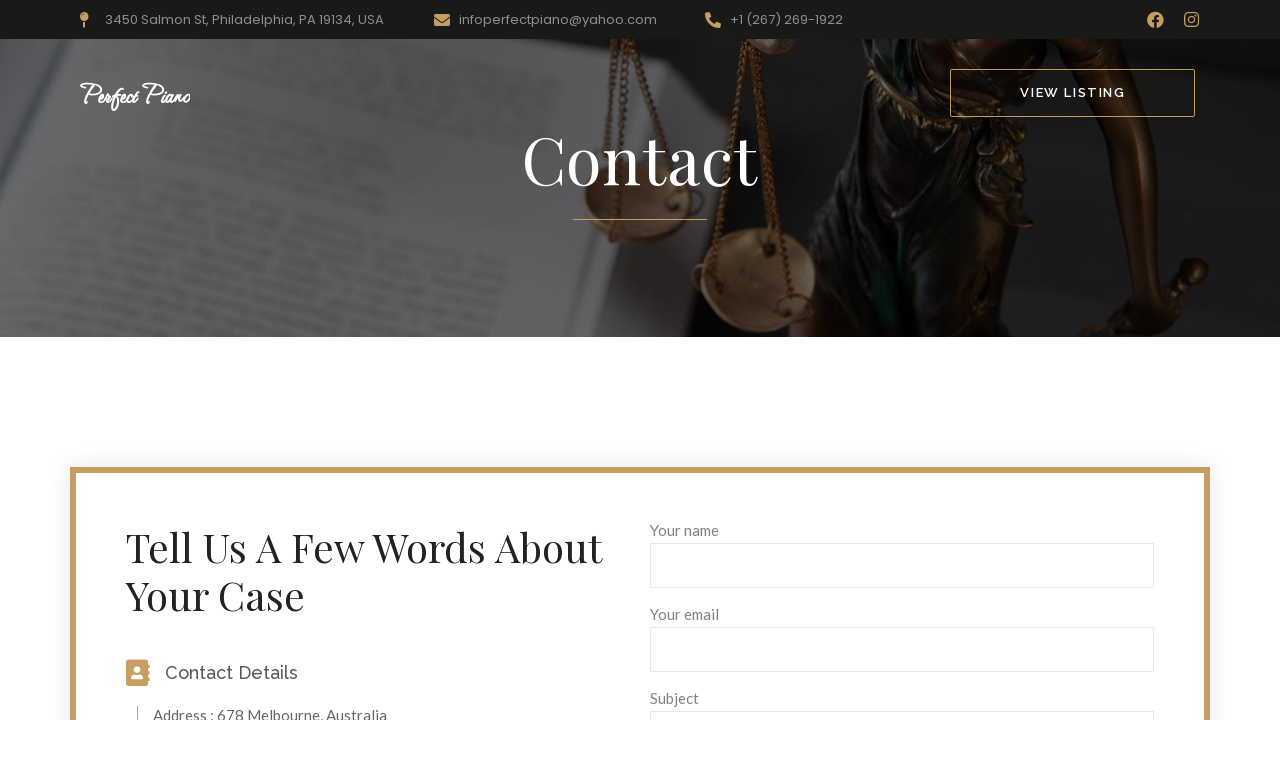

--- FILE ---
content_type: text/css
request_url: https://perfectpiano.com/wp-content/uploads/elementor/css/post-243.css?ver=1708836466
body_size: 3661
content:
.elementor-243 .elementor-element.elementor-element-11fc127 > .elementor-container{min-height:26vw;}.elementor-243 .elementor-element.elementor-element-11fc127:not(.elementor-motion-effects-element-type-background), .elementor-243 .elementor-element.elementor-element-11fc127 > .elementor-motion-effects-container > .elementor-motion-effects-layer{background-image:url("https://perfectpiano.com/wp-content/uploads/2022/02/Pic-1.jpg");background-position:center center;background-repeat:no-repeat;background-size:cover;}.elementor-243 .elementor-element.elementor-element-11fc127 > .elementor-background-overlay{background-color:#000000;opacity:0.58;transition:background 0.3s, border-radius 0.3s, opacity 0.3s;}.elementor-243 .elementor-element.elementor-element-11fc127{transition:background 0.3s, border 0.3s, border-radius 0.3s, box-shadow 0.3s;margin-top:-123px;margin-bottom:0px;}.elementor-243 .elementor-element.elementor-element-11fc127 > .elementor-shape-bottom svg{height:60px;}.elementor-243 .elementor-element.elementor-element-68cc2a6{text-align:center;}.elementor-243 .elementor-element.elementor-element-68cc2a6 .elementor-heading-title{color:#FFFFFF;font-family:"Playfair Display", Sans-serif;font-size:65px;font-weight:400;line-height:1.2em;letter-spacing:0.8px;}.elementor-243 .elementor-element.elementor-element-3f6f083{--divider-border-style:solid;--divider-color:#C69E63;--divider-border-width:1.5px;}.elementor-243 .elementor-element.elementor-element-3f6f083 .elementor-divider-separator{width:12%;margin:0 auto;margin-center:0;}.elementor-243 .elementor-element.elementor-element-3f6f083 .elementor-divider{text-align:center;padding-top:2px;padding-bottom:2px;}.elementor-243 .elementor-element.elementor-element-6dd2f26{margin-top:130px;margin-bottom:0px;z-index:3;}.elementor-243 .elementor-element.elementor-element-38e4009:not(.elementor-motion-effects-element-type-background) > .elementor-widget-wrap, .elementor-243 .elementor-element.elementor-element-38e4009 > .elementor-widget-wrap > .elementor-motion-effects-container > .elementor-motion-effects-layer{background-color:#FFFFFF;}.elementor-243 .elementor-element.elementor-element-38e4009 > .elementor-element-populated{border-style:solid;border-width:6px 6px 6px 6px;border-color:#C69E63;box-shadow:0px 0px 20px 0px rgba(60.00000000000001, 60.00000000000001, 60.00000000000001, 0.13);transition:background 0.3s, border 0.3s, border-radius 0.3s, box-shadow 0.3s;padding:40px 40px 40px 40px;}.elementor-243 .elementor-element.elementor-element-38e4009 > .elementor-element-populated > .elementor-background-overlay{transition:background 0.3s, border-radius 0.3s, opacity 0.3s;}.elementor-243 .elementor-element.elementor-element-f80c1d8 .elementor-heading-title{color:#222222;font-family:"Playfair Display", Sans-serif;font-size:40px;font-weight:400;line-height:1.2em;}.elementor-243 .elementor-element.elementor-element-f80c1d8 > .elementor-widget-container{margin:0px 0px 20px 0px;padding:0px 0px 0px 0px;border-radius:0px 0px 0px 0px;}.elementor-243 .elementor-element.elementor-element-085d745 .elementor-icon-list-icon i{color:#C69E63;transition:color 0.3s;}.elementor-243 .elementor-element.elementor-element-085d745 .elementor-icon-list-icon svg{fill:#C69E63;transition:fill 0.3s;}.elementor-243 .elementor-element.elementor-element-085d745{--e-icon-list-icon-size:27px;--icon-vertical-offset:0px;}.elementor-243 .elementor-element.elementor-element-085d745 .elementor-icon-list-item > .elementor-icon-list-text, .elementor-243 .elementor-element.elementor-element-085d745 .elementor-icon-list-item > a{font-family:"Raleway", Sans-serif;font-size:18px;font-weight:500;}.elementor-243 .elementor-element.elementor-element-085d745 .elementor-icon-list-text{transition:color 0.3s;}.elementor-243 .elementor-element.elementor-element-d1a33f7{color:#666666;font-family:"Lato", Sans-serif;font-size:15px;font-weight:400;line-height:1.3em;}.elementor-243 .elementor-element.elementor-element-d1a33f7 > .elementor-widget-container{margin:0px 0px 0px 11px;border-style:solid;border-width:0px 0px 0px 1px;border-color:#C69E63;}.elementor-243 .elementor-element.elementor-element-f188a07 .elementor-icon-list-icon i{color:#C69E63;transition:color 0.3s;}.elementor-243 .elementor-element.elementor-element-f188a07 .elementor-icon-list-icon svg{fill:#C69E63;transition:fill 0.3s;}.elementor-243 .elementor-element.elementor-element-f188a07{--e-icon-list-icon-size:27px;--icon-vertical-offset:0px;}.elementor-243 .elementor-element.elementor-element-f188a07 .elementor-icon-list-item > .elementor-icon-list-text, .elementor-243 .elementor-element.elementor-element-f188a07 .elementor-icon-list-item > a{font-family:"Raleway", Sans-serif;font-size:18px;font-weight:500;}.elementor-243 .elementor-element.elementor-element-f188a07 .elementor-icon-list-text{transition:color 0.3s;}.elementor-243 .elementor-element.elementor-element-8ba8c6f{color:#666666;font-family:"Lato", Sans-serif;font-size:15px;font-weight:400;line-height:1.3em;}.elementor-243 .elementor-element.elementor-element-8ba8c6f > .elementor-widget-container{margin:0px 0px 0px 11px;border-style:solid;border-width:0px 0px 0px 1px;border-color:#C69E63;}.elementor-243 .elementor-element.elementor-element-8b567ba .elementor-icon-list-icon i{color:#C69E63;transition:color 0.3s;}.elementor-243 .elementor-element.elementor-element-8b567ba .elementor-icon-list-icon svg{fill:#C69E63;transition:fill 0.3s;}.elementor-243 .elementor-element.elementor-element-8b567ba{--e-icon-list-icon-size:27px;--icon-vertical-offset:0px;}.elementor-243 .elementor-element.elementor-element-8b567ba .elementor-icon-list-item > .elementor-icon-list-text, .elementor-243 .elementor-element.elementor-element-8b567ba .elementor-icon-list-item > a{font-family:"Raleway", Sans-serif;font-size:18px;font-weight:500;}.elementor-243 .elementor-element.elementor-element-8b567ba .elementor-icon-list-text{transition:color 0.3s;}.elementor-243 .elementor-element.elementor-element-a9cba89 .elementor-repeater-item-abcf327.elementor-social-icon{background-color:#02010100;}.elementor-243 .elementor-element.elementor-element-a9cba89 .elementor-repeater-item-abcf327.elementor-social-icon i{color:#C69E63;}.elementor-243 .elementor-element.elementor-element-a9cba89 .elementor-repeater-item-abcf327.elementor-social-icon svg{fill:#C69E63;}.elementor-243 .elementor-element.elementor-element-a9cba89 .elementor-repeater-item-6cdd6b1.elementor-social-icon{background-color:#FFFFFF00;}.elementor-243 .elementor-element.elementor-element-a9cba89 .elementor-repeater-item-6cdd6b1.elementor-social-icon i{color:#C69E63;}.elementor-243 .elementor-element.elementor-element-a9cba89 .elementor-repeater-item-6cdd6b1.elementor-social-icon svg{fill:#C69E63;}.elementor-243 .elementor-element.elementor-element-a9cba89 .elementor-repeater-item-b38beee.elementor-social-icon{background-color:#FFFFFF00;}.elementor-243 .elementor-element.elementor-element-a9cba89 .elementor-repeater-item-b38beee.elementor-social-icon i{color:#C69E63;}.elementor-243 .elementor-element.elementor-element-a9cba89 .elementor-repeater-item-b38beee.elementor-social-icon svg{fill:#C69E63;}.elementor-243 .elementor-element.elementor-element-a9cba89 .elementor-repeater-item-15bdea4.elementor-social-icon{background-color:#FFFFFF00;}.elementor-243 .elementor-element.elementor-element-a9cba89 .elementor-repeater-item-15bdea4.elementor-social-icon i{color:#C69E63;}.elementor-243 .elementor-element.elementor-element-a9cba89 .elementor-repeater-item-15bdea4.elementor-social-icon svg{fill:#C69E63;}.elementor-243 .elementor-element.elementor-element-a9cba89{--grid-template-columns:repeat(0, auto);--icon-size:20px;--grid-column-gap:13px;--grid-row-gap:0px;}.elementor-243 .elementor-element.elementor-element-a9cba89 .elementor-widget-container{text-align:left;}.elementor-243 .elementor-element.elementor-element-a9cba89 .elementor-social-icon{--icon-padding:0.4em;border-style:solid;border-width:1px 1px 1px 1px;border-color:#C69E63;}.elementor-243 .elementor-element.elementor-element-a9cba89 .elementor-icon{border-radius:30px 30px 30px 30px;}.elementor-243 .elementor-element.elementor-element-a9cba89 .elementor-social-icon:hover{border-color:#C69E63;}.elementor-243 .elementor-element.elementor-element-27b10da .wpr-forms-container input::placeholder{opacity:1;visibility:visible;}.elementor-243 .elementor-element.elementor-element-27b10da .wpr-forms-container input::-ms-input-placeholder{opacity:1;visibility:visible;}.elementor-243 .elementor-element.elementor-element-27b10da .wpr-forms-container textarea::placeholder{opacity:1;visibility:visible;}.elementor-243 .elementor-element.elementor-element-27b10da .wpr-forms-container textarea::-ms-input-placeholder{opacity:1;visibility:visible;}.elementor-243 .elementor-element.elementor-element-27b10da .wpr-forms-container .wpcf7-not-valid-tip{display:block;color:#C69E63;}.elementor-243 .elementor-element.elementor-element-27b10da .wpr-forms-container .wpcf7-response-output.wpcf7-validation-errors{display:block;}.elementor-243 .elementor-element.elementor-element-27b10da .wpr-forms-container label.wpforms-error{display:block;color:#C69E63;}.elementor-243 .elementor-element.elementor-element-27b10da .wpr-forms-container .nf-error-msg{display:block;color:#C69E63;}.elementor-243 .elementor-element.elementor-element-27b10da .wpr-forms-container .caldera_ajax_error_block{display:block;color:#C69E63;}.elementor-243 .elementor-element.elementor-element-27b10da .wpr-forms-container{text-align:left;border-color:#E8E8E8;border-style:none;padding:0px 0px 0px 0px;border-radius:0px 0px 0px 0px;}.elementor-243 .elementor-element.elementor-element-27b10da .wpr-forms-container .wpcf7-form{text-align:left;}.elementor-243 .elementor-element.elementor-element-27b10da .wpr-forms-container .wpforms-field-container{text-align:left;}.elementor-243 .elementor-element.elementor-element-27b10da .wpr-forms-container .nf-form-wrap{text-align:left;}.elementor-243 .elementor-element.elementor-element-27b10da .wpr-forms-container .nf-form-wrap .field-wrap{justify-content:left;}.elementor-243 .elementor-element.elementor-element-27b10da .wpforms-head-container .wpforms-description{color:#606060;}.elementor-243 .elementor-element.elementor-element-27b10da .nf-form-fields-required{color:#606060;margin-bottom:30px;}.elementor-243 .elementor-element.elementor-element-27b10da .wpforms-head-container{margin-bottom:30px;}.elementor-243 .elementor-element.elementor-element-27b10da .wpcf7-form{color:#818181;}.elementor-243 .elementor-element.elementor-element-27b10da .wpcf7-response-output{color:#818181;}.elementor-243 .elementor-element.elementor-element-27b10da .nf-field-container label{color:#818181;}.elementor-243 .elementor-element.elementor-element-27b10da .wpforms-field-label{color:#818181;margin-bottom:5px;}.elementor-243 .elementor-element.elementor-element-27b10da .wpforms-image-choices-label{color:#818181;}.elementor-243 .elementor-element.elementor-element-27b10da .wpforms-field-label-inline{color:#818181;}.elementor-243 .elementor-element.elementor-element-27b10da .wpforms-captcha-question{color:#818181;margin-bottom:5px;}.elementor-243 .elementor-element.elementor-element-27b10da .wpforms-captcha-equation{color:#818181;}.elementor-243 .elementor-element.elementor-element-27b10da .wpforms-payment-total{color:#818181;}.elementor-243 .elementor-element.elementor-element-27b10da .caldera-grid .control-label{color:#818181;margin-bottom:5px;}.elementor-243 .elementor-element.elementor-element-27b10da .caldera-grid .checkbox label{color:#818181;}.elementor-243 .elementor-element.elementor-element-27b10da .caldera-grid .radio label{color:#818181;}.elementor-243 .elementor-element.elementor-element-27b10da .caldera-grid .total-line{color:#818181;}.elementor-243 .elementor-element.elementor-element-27b10da .caldera-grid .caldera-forms-gdpr-field-label{color:#818181;}.elementor-243 .elementor-element.elementor-element-27b10da .caldera-grid .caldera-forms-gdpr-field-label a{color:#818181;}.elementor-243 .elementor-element.elementor-element-27b10da .caldera-grid .caldera-forms-gdpr-field-label a:hover{color:#818181;}.elementor-243 .elementor-element.elementor-element-27b10da .caldera-forms-summary-field ul li{color:#818181;}.elementor-243 .elementor-element.elementor-element-27b10da .wpcf7-form, .elementor-243 .elementor-element.elementor-element-27b10da .nf-field-container label, .elementor-243 .elementor-element.elementor-element-27b10da .wpforms-field-label, .elementor-243 .elementor-element.elementor-element-27b10da .wpforms-image-choices-label, .elementor-243 .elementor-element.elementor-element-27b10da .wpforms-field-label-inline, .elementor-243 .elementor-element.elementor-element-27b10da .wpforms-captcha-question, .elementor-243 .elementor-element.elementor-element-27b10da .wpforms-captcha-equation, .elementor-243 .elementor-element.elementor-element-27b10da .wpforms-payment-total, .elementor-243 .elementor-element.elementor-element-27b10da .caldera-grid .control-label, .elementor-243 .elementor-element.elementor-element-27b10da .caldera-forms-summary-field ul li, .elementor-243 .elementor-element.elementor-element-27b10da .caldera-grid .total-line, .elementor-243 .elementor-element.elementor-element-27b10da .caldera-grid .checkbox label, .elementor-243 .elementor-element.elementor-element-27b10da .caldera-grid .radio label, .elementor-243 .elementor-element.elementor-element-27b10da .caldera-grid .caldera-forms-gdpr-field-label, .elementor-243 .elementor-element.elementor-element-27b10da .wpr-forms-container .wpforms-confirmation-container-full, .elementor-243 .elementor-element.elementor-element-27b10da .wpr-forms-container .nf-response-msg{font-family:"Lato", Sans-serif;font-size:15px;font-weight:400;}.elementor-243 .elementor-element.elementor-element-27b10da .wpcf7-form .wpcf7-form-control{margin-top:5px;}.elementor-243 .elementor-element.elementor-element-27b10da .nf-field-label{margin-bottom:5px;}.elementor-243 .elementor-element.elementor-element-27b10da .wpcf7-text{color:#474747;background-color:#FFFFFF;border-color:#e8e8e8;transition-duration:0.1s;border-style:solid;border-width:1px 1px 1px 1px;width:100% !important;height:45px;line-height:45px;padding:0px 15px 0px 15px;border-radius:0px 0px 0px 0px;}.elementor-243 .elementor-element.elementor-element-27b10da .wpcf7-textarea{color:#474747;background-color:#FFFFFF;border-color:#e8e8e8;transition-duration:0.1s;border-style:solid;border-width:1px 1px 1px 1px;height:172px;line-height:45px;width:100%;padding:0px 15px 0px 15px;border-radius:0px 0px 0px 0px;}.elementor-243 .elementor-element.elementor-element-27b10da .wpcf7-date{color:#474747;background-color:#FFFFFF;border-color:#e8e8e8;transition-duration:0.1s;border-style:solid;border-width:1px 1px 1px 1px;height:45px;line-height:45px;border-radius:0px 0px 0px 0px;}.elementor-243 .elementor-element.elementor-element-27b10da .wpcf7-number{color:#474747;background-color:#FFFFFF;border-color:#e8e8e8;transition-duration:0.1s;border-style:solid;border-width:1px 1px 1px 1px;height:45px;line-height:45px;border-radius:0px 0px 0px 0px;}.elementor-243 .elementor-element.elementor-element-27b10da .wpcf7-quiz{color:#474747;background-color:#FFFFFF;border-color:#e8e8e8;transition-duration:0.1s;border-style:solid;border-width:1px 1px 1px 1px;width:100% !important;height:45px;line-height:45px;padding:0px 15px 0px 15px;border-radius:0px 0px 0px 0px;}.elementor-243 .elementor-element.elementor-element-27b10da .wpcf7-select{color:#474747;background-color:#FFFFFF;border-color:#e8e8e8;transition-duration:0.1s;border-style:solid;border-width:1px 1px 1px 1px;height:45px;line-height:45px;border-radius:0px 0px 0px 0px;}.elementor-243 .elementor-element.elementor-element-27b10da .ninja-forms-field{color:#474747;border-color:#e8e8e8;transition-duration:0.1s;border-style:solid;border-width:1px 1px 1px 1px;}.elementor-243 .elementor-element.elementor-element-27b10da .wpforms-form input[type=date]{color:#474747;background-color:#FFFFFF;border-color:#e8e8e8;transition-duration:0.1s;border-style:solid;border-width:1px 1px 1px 1px;height:45px;line-height:45px;padding:0px 15px 0px 15px;border-radius:0px 0px 0px 0px;}.elementor-243 .elementor-element.elementor-element-27b10da .wpforms-form input[type=datetime]{color:#474747;background-color:#FFFFFF;border-color:#e8e8e8;transition-duration:0.1s;border-style:solid;border-width:1px 1px 1px 1px;height:45px;line-height:45px;padding:0px 15px 0px 15px;border-radius:0px 0px 0px 0px;}.elementor-243 .elementor-element.elementor-element-27b10da .wpforms-form input[type=datetime-local]{color:#474747;background-color:#FFFFFF;border-color:#e8e8e8;transition-duration:0.1s;border-style:solid;border-width:1px 1px 1px 1px;height:45px;line-height:45px;padding:0px 15px 0px 15px;border-radius:0px 0px 0px 0px;}.elementor-243 .elementor-element.elementor-element-27b10da .wpforms-form input[type=email]{color:#474747;background-color:#FFFFFF;border-color:#e8e8e8;transition-duration:0.1s;border-style:solid;border-width:1px 1px 1px 1px;height:45px;line-height:45px;padding:0px 15px 0px 15px;border-radius:0px 0px 0px 0px;}.elementor-243 .elementor-element.elementor-element-27b10da .wpforms-form input[type=month]{color:#474747;background-color:#FFFFFF;border-color:#e8e8e8;transition-duration:0.1s;border-style:solid;border-width:1px 1px 1px 1px;height:45px;line-height:45px;padding:0px 15px 0px 15px;border-radius:0px 0px 0px 0px;}.elementor-243 .elementor-element.elementor-element-27b10da .wpforms-form input[type=number]{color:#474747;background-color:#FFFFFF;border-color:#e8e8e8;transition-duration:0.1s;border-style:solid;border-width:1px 1px 1px 1px;height:45px;line-height:45px;padding:0px 15px 0px 15px;border-radius:0px 0px 0px 0px;}.elementor-243 .elementor-element.elementor-element-27b10da .wpforms-form input[type=password]{color:#474747;background-color:#FFFFFF;border-color:#e8e8e8;transition-duration:0.1s;border-style:solid;border-width:1px 1px 1px 1px;height:45px;line-height:45px;padding:0px 15px 0px 15px;border-radius:0px 0px 0px 0px;}.elementor-243 .elementor-element.elementor-element-27b10da .wpforms-form input[type=range]{color:#474747;background-color:#FFFFFF;border-color:#e8e8e8;transition-duration:0.1s;border-style:solid;border-width:1px 1px 1px 1px;height:45px;line-height:45px;padding:0px 15px 0px 15px;border-radius:0px 0px 0px 0px;}.elementor-243 .elementor-element.elementor-element-27b10da .wpforms-form input[type=search]{color:#474747;background-color:#FFFFFF;border-color:#e8e8e8;transition-duration:0.1s;border-style:solid;border-width:1px 1px 1px 1px;height:45px;line-height:45px;padding:0px 15px 0px 15px;border-radius:0px 0px 0px 0px;}.elementor-243 .elementor-element.elementor-element-27b10da .wpforms-form input[type=tel]{color:#474747;background-color:#FFFFFF;border-color:#e8e8e8;transition-duration:0.1s;border-style:solid;border-width:1px 1px 1px 1px;height:45px;line-height:45px;padding:0px 15px 0px 15px;border-radius:0px 0px 0px 0px;}.elementor-243 .elementor-element.elementor-element-27b10da .wpforms-form input[type=text]{color:#474747;background-color:#FFFFFF;border-color:#e8e8e8;transition-duration:0.1s;border-style:solid;border-width:1px 1px 1px 1px;height:45px;line-height:45px;padding:0px 15px 0px 15px;border-radius:0px 0px 0px 0px;}.elementor-243 .elementor-element.elementor-element-27b10da .wpforms-form input[type=time]{color:#474747;background-color:#FFFFFF;border-color:#e8e8e8;transition-duration:0.1s;border-style:solid;border-width:1px 1px 1px 1px;height:45px;line-height:45px;padding:0px 15px 0px 15px;border-radius:0px 0px 0px 0px;}.elementor-243 .elementor-element.elementor-element-27b10da .wpforms-form input[type=url]{color:#474747;background-color:#FFFFFF;border-color:#e8e8e8;transition-duration:0.1s;border-style:solid;border-width:1px 1px 1px 1px;height:45px;line-height:45px;padding:0px 15px 0px 15px;border-radius:0px 0px 0px 0px;}.elementor-243 .elementor-element.elementor-element-27b10da .wpforms-form input[type=week]{color:#474747;background-color:#FFFFFF;border-color:#e8e8e8;transition-duration:0.1s;border-style:solid;border-width:1px 1px 1px 1px;height:45px;line-height:45px;padding:0px 15px 0px 15px;border-radius:0px 0px 0px 0px;}.elementor-243 .elementor-element.elementor-element-27b10da .wpforms-form select{color:#474747;background-color:#FFFFFF;border-color:#e8e8e8;transition-duration:0.1s;border-style:solid;border-width:1px 1px 1px 1px;height:45px;line-height:45px;border-radius:0px 0px 0px 0px;}.elementor-243 .elementor-element.elementor-element-27b10da .wpforms-form textarea{color:#474747;background-color:#FFFFFF;border-color:#e8e8e8;transition-duration:0.1s;border-style:solid;border-width:1px 1px 1px 1px;line-height:45px;height:172px;padding:0px 15px 0px 15px;border-radius:0px 0px 0px 0px;}.elementor-243 .elementor-element.elementor-element-27b10da .caldera-grid .form-control[type=text]{color:#474747;background-color:#FFFFFF;border-color:#e8e8e8;transition-duration:0.1s;border-width:1px 1px 1px 1px;height:45px;line-height:45px;padding:0px 15px 0px 15px;border-radius:0px 0px 0px 0px;}.elementor-243 .elementor-element.elementor-element-27b10da .caldera-grid .form-control[type=email]{color:#474747;background-color:#FFFFFF;border-color:#e8e8e8;transition-duration:0.1s;border-style:solid;border-width:1px 1px 1px 1px;height:45px;line-height:45px;padding:0px 15px 0px 15px;border-radius:0px 0px 0px 0px;}.elementor-243 .elementor-element.elementor-element-27b10da .caldera-grid .form-control[type=tel]{color:#474747;background-color:#FFFFFF;border-color:#e8e8e8;transition-duration:0.1s;border-style:solid;border-width:1px 1px 1px 1px;height:45px;line-height:45px;padding:0px 15px 0px 15px;border-radius:0px 0px 0px 0px;}.elementor-243 .elementor-element.elementor-element-27b10da .caldera-grid .form-control[type=phone]{color:#474747;background-color:#FFFFFF;border-color:#e8e8e8;transition-duration:0.1s;border-style:solid;border-width:1px 1px 1px 1px;height:45px;line-height:45px;padding:0px 15px 0px 15px;border-radius:0px 0px 0px 0px;}.elementor-243 .elementor-element.elementor-element-27b10da .caldera-grid .form-control[type=number]{color:#474747;background-color:#FFFFFF;border-color:#e8e8e8;transition-duration:0.1s;border-style:solid;border-width:1px 1px 1px 1px;height:45px;line-height:45px;padding:0px 15px 0px 15px;border-radius:0px 0px 0px 0px;}.elementor-243 .elementor-element.elementor-element-27b10da .caldera-grid .form-control[type=url]{color:#474747;background-color:#FFFFFF;border-color:#e8e8e8;transition-duration:0.1s;border-style:solid;border-width:1px 1px 1px 1px;height:45px;line-height:45px;padding:0px 15px 0px 15px;border-radius:0px 0px 0px 0px;}.elementor-243 .elementor-element.elementor-element-27b10da .caldera-grid .form-control[type=color_picker]{color:#474747;background-color:#FFFFFF;border-color:#e8e8e8;transition-duration:0.1s;border-style:solid;border-width:1px 1px 1px 1px;height:45px;line-height:45px;padding:0px 15px 0px 15px;border-radius:0px 0px 0px 0px;}.elementor-243 .elementor-element.elementor-element-27b10da .caldera-grid .form-control[type=credit_card_cvc]{color:#474747;background-color:#FFFFFF;border-color:#e8e8e8;transition-duration:0.1s;border-style:solid;border-width:1px 1px 1px 1px;height:45px;line-height:45px;padding:0px 15px 0px 15px;border-radius:0px 0px 0px 0px;}.elementor-243 .elementor-element.elementor-element-27b10da .caldera-grid select.form-control{color:#474747;background-color:#FFFFFF;border-color:#e8e8e8;transition-duration:0.1s;border-style:solid;border-width:1px 1px 1px 1px;height:45px;line-height:45px;padding:0px 15px 0px 15px;border-radius:0px 0px 0px 0px;}.elementor-243 .elementor-element.elementor-element-27b10da .caldera-grid textarea.form-control{color:#474747;background-color:#FFFFFF;border-color:#e8e8e8;transition-duration:0.1s;border-style:solid;border-width:1px 1px 1px 1px;line-height:45px;height:172px;padding:0px 15px 0px 15px;border-radius:0px 0px 0px 0px;}.elementor-243 .elementor-element.elementor-element-27b10da .wpcf7-text::placeholder{color:#ADADAD;}.elementor-243 .elementor-element.elementor-element-27b10da .wpcf7-textarea::placeholder{color:#ADADAD;}.elementor-243 .elementor-element.elementor-element-27b10da .wpcf7-date::placeholder{color:#ADADAD;}.elementor-243 .elementor-element.elementor-element-27b10da .wpcf7-number::placeholder{color:#ADADAD;}.elementor-243 .elementor-element.elementor-element-27b10da .ninja-forms-field::placeholder{color:#ADADAD;}.elementor-243 .elementor-element.elementor-element-27b10da .wpforms-form input[type=date]::placeholder{color:#ADADAD;}.elementor-243 .elementor-element.elementor-element-27b10da .wpforms-form input[type=datetime]::placeholder{color:#ADADAD;}.elementor-243 .elementor-element.elementor-element-27b10da .wpforms-form input[type=datetime-local]::placeholder{color:#ADADAD;}.elementor-243 .elementor-element.elementor-element-27b10da .wpforms-form input[type=email]::placeholder{color:#ADADAD;}.elementor-243 .elementor-element.elementor-element-27b10da .wpforms-form input[type=month]::placeholder{color:#ADADAD;}.elementor-243 .elementor-element.elementor-element-27b10da .wpforms-form input[type=number]::placeholder{color:#ADADAD;}.elementor-243 .elementor-element.elementor-element-27b10da .wpforms-form input[type=password]::placeholder{color:#ADADAD;}.elementor-243 .elementor-element.elementor-element-27b10da .wpforms-form input[type=range]::placeholder{color:#ADADAD;}.elementor-243 .elementor-element.elementor-element-27b10da .wpforms-form input[type=search]::placeholder{color:#ADADAD;}.elementor-243 .elementor-element.elementor-element-27b10da .wpforms-form input[type=tel]::placeholder{color:#ADADAD;}.elementor-243 .elementor-element.elementor-element-27b10da .wpforms-form input[type=text]::placeholder{color:#ADADAD;}.elementor-243 .elementor-element.elementor-element-27b10da .wpforms-form input[type=time]::placeholder{color:#ADADAD;}.elementor-243 .elementor-element.elementor-element-27b10da .wpforms-form input[type=url]::placeholder{color:#ADADAD;}.elementor-243 .elementor-element.elementor-element-27b10da .wpforms-form input[type=week]::placeholder{color:#ADADAD;}.elementor-243 .elementor-element.elementor-element-27b10da .wpforms-form select::placeholder{color:#ADADAD;}.elementor-243 .elementor-element.elementor-element-27b10da .wpforms-form textarea::placeholder{color:#ADADAD;}.elementor-243 .elementor-element.elementor-element-27b10da .caldera-grid .form-control[type=text]::placeholder{color:#ADADAD;}.elementor-243 .elementor-element.elementor-element-27b10da .caldera-grid .form-control[type=email]::placeholder{color:#ADADAD;}.elementor-243 .elementor-element.elementor-element-27b10da .caldera-grid .form-control[type=tel]::placeholder{color:#ADADAD;}.elementor-243 .elementor-element.elementor-element-27b10da .caldera-grid .form-control[type=phone]::placeholder{color:#ADADAD;}.elementor-243 .elementor-element.elementor-element-27b10da .caldera-grid .form-control[type=number]::placeholder{color:#ADADAD;}.elementor-243 .elementor-element.elementor-element-27b10da .caldera-grid .form-control[type=url]::placeholder{color:#ADADAD;}.elementor-243 .elementor-element.elementor-element-27b10da .caldera-grid .form-control[type=color_picker]::placeholder{color:#ADADAD;}.elementor-243 .elementor-element.elementor-element-27b10da .caldera-grid .form-control[type=credit_card_cvc]::placeholder{color:#ADADAD;}.elementor-243 .elementor-element.elementor-element-27b10da .caldera-grid select.form-control::placeholder{color:#ADADAD;}.elementor-243 .elementor-element.elementor-element-27b10da .caldera-grid textarea.form-control::placeholder{color:#ADADAD;}.elementor-243 .elementor-element.elementor-element-27b10da .field-wrap:not(.submit-wrap) .ninja-forms-field{background-color:#FFFFFF;}.elementor-243 .elementor-element.elementor-element-27b10da .wpcf7-text:focus{color:#333333;background-color:#FFFFFF;border-color:#e8e8e8;}.elementor-243 .elementor-element.elementor-element-27b10da .wpcf7-textarea:focus{color:#333333;background-color:#FFFFFF;border-color:#e8e8e8;}.elementor-243 .elementor-element.elementor-element-27b10da .wpcf7-date:focus{color:#333333;background-color:#FFFFFF;border-color:#e8e8e8;}.elementor-243 .elementor-element.elementor-element-27b10da .wpcf7-number:focus{color:#333333;background-color:#FFFFFF;border-color:#e8e8e8;}.elementor-243 .elementor-element.elementor-element-27b10da .wpcf7-quiz:focus{color:#333333;background-color:#FFFFFF;border-color:#e8e8e8;}.elementor-243 .elementor-element.elementor-element-27b10da .wpcf7-select:focus{color:#333333;background-color:#FFFFFF;border-color:#e8e8e8;}.elementor-243 .elementor-element.elementor-element-27b10da .ninja-forms-field:focus{color:#333333;background-color:#FFFFFF;border-color:#e8e8e8;}.elementor-243 .elementor-element.elementor-element-27b10da .wpforms-form input[type=date]:focus{color:#333333;background-color:#FFFFFF;border-color:#e8e8e8;}.elementor-243 .elementor-element.elementor-element-27b10da .wpforms-form input[type=datetime]:focus{color:#333333;background-color:#FFFFFF;border-color:#e8e8e8;}.elementor-243 .elementor-element.elementor-element-27b10da .wpforms-form input[type=datetime-local]:focus{color:#333333;background-color:#FFFFFF;border-color:#e8e8e8;}.elementor-243 .elementor-element.elementor-element-27b10da .wpforms-form input[type=email]:focus{color:#333333;background-color:#FFFFFF;border-color:#e8e8e8;}.elementor-243 .elementor-element.elementor-element-27b10da .wpforms-form input[type=month]:focus{color:#333333;background-color:#FFFFFF;border-color:#e8e8e8;}.elementor-243 .elementor-element.elementor-element-27b10da .wpforms-form input[type=number]:focus{color:#333333;background-color:#FFFFFF;border-color:#e8e8e8;}.elementor-243 .elementor-element.elementor-element-27b10da .wpforms-form input[type=password]:focus{color:#333333;background-color:#FFFFFF;border-color:#e8e8e8;}.elementor-243 .elementor-element.elementor-element-27b10da .wpforms-form input[type=range]:focus{color:#333333;background-color:#FFFFFF;border-color:#e8e8e8;}.elementor-243 .elementor-element.elementor-element-27b10da .wpforms-form input[type=search]:focus{color:#333333;background-color:#FFFFFF;border-color:#e8e8e8;}.elementor-243 .elementor-element.elementor-element-27b10da .wpforms-form input[type=tel]:focus{color:#333333;background-color:#FFFFFF;border-color:#e8e8e8;}.elementor-243 .elementor-element.elementor-element-27b10da .wpforms-form input[type=text]:focus{color:#333333;background-color:#FFFFFF;border-color:#e8e8e8;}.elementor-243 .elementor-element.elementor-element-27b10da .wpforms-form input[type=time]:focus{color:#333333;background-color:#FFFFFF;border-color:#e8e8e8;}.elementor-243 .elementor-element.elementor-element-27b10da .wpforms-form input[type=url]:focus{color:#333333;background-color:#FFFFFF;border-color:#e8e8e8;}.elementor-243 .elementor-element.elementor-element-27b10da .wpforms-form input[type=week]:focus{color:#333333;background-color:#FFFFFF;border-color:#e8e8e8;}.elementor-243 .elementor-element.elementor-element-27b10da .wpforms-form select:focus{color:#333333;background-color:#FFFFFF;border-color:#e8e8e8;}.elementor-243 .elementor-element.elementor-element-27b10da .wpforms-form textarea:focus{color:#333333;background-color:#FFFFFF;border-color:#e8e8e8;}.elementor-243 .elementor-element.elementor-element-27b10da .caldera-grid .form-control[type=text]:focus{color:#333333;background-color:#FFFFFF;border-color:#e8e8e8;}.elementor-243 .elementor-element.elementor-element-27b10da .caldera-grid .form-control[type=email]:focus{color:#333333;background-color:#FFFFFF;border-color:#e8e8e8;}.elementor-243 .elementor-element.elementor-element-27b10da .caldera-grid .form-control[type=tel]:focus{color:#333333;background-color:#FFFFFF;border-color:#e8e8e8;}.elementor-243 .elementor-element.elementor-element-27b10da .caldera-grid .form-control[type=phone]:focus{color:#333333;background-color:#FFFFFF;border-color:#e8e8e8;}.elementor-243 .elementor-element.elementor-element-27b10da .caldera-grid .form-control[type=number]:focus{color:#333333;background-color:#FFFFFF;border-color:#e8e8e8;}.elementor-243 .elementor-element.elementor-element-27b10da .caldera-grid .form-control[type=url]:focus{color:#333333;background-color:#FFFFFF;border-color:#e8e8e8;}.elementor-243 .elementor-element.elementor-element-27b10da .caldera-grid .form-control[type=color_picker]:focus{color:#333333;background-color:#FFFFFF;border-color:#e8e8e8;}.elementor-243 .elementor-element.elementor-element-27b10da .caldera-grid .form-control[type=credit_card_cvc]:focus{color:#333333;background-color:#FFFFFF;border-color:#e8e8e8;}.elementor-243 .elementor-element.elementor-element-27b10da .caldera-grid select.form-control:focus{color:#333333;background-color:#FFFFFF;border-color:#e8e8e8;}.elementor-243 .elementor-element.elementor-element-27b10da .caldera-grid textarea.form-control:focus{color:#333333;background-color:#FFFFFF;border-color:#e8e8e8;}.elementor-243 .elementor-element.elementor-element-27b10da .wpcf7-text:focus::placeholder{color:#FFFFFF;}.elementor-243 .elementor-element.elementor-element-27b10da .wpcf7-textarea:focus::placeholder{color:#FFFFFF;}.elementor-243 .elementor-element.elementor-element-27b10da .wpcf7-date:focus::placeholder{color:#FFFFFF;}.elementor-243 .elementor-element.elementor-element-27b10da .wpcf7-number:focus::placeholder{color:#FFFFFF;}.elementor-243 .elementor-element.elementor-element-27b10da .ninja-forms-field:focus::placeholder{color:#FFFFFF;}.elementor-243 .elementor-element.elementor-element-27b10da .wpforms-form input[type=date]:focus::placeholder{color:#FFFFFF;}.elementor-243 .elementor-element.elementor-element-27b10da .wpforms-form input[type=datetime]:focus::placeholder{color:#FFFFFF;}.elementor-243 .elementor-element.elementor-element-27b10da .wpforms-form input[type=datetime-local]:focus::placeholder{color:#FFFFFF;}.elementor-243 .elementor-element.elementor-element-27b10da .wpforms-form input[type=email]:focus::placeholder{color:#FFFFFF;}.elementor-243 .elementor-element.elementor-element-27b10da .wpforms-form input[type=month]:focus::placeholder{color:#FFFFFF;}.elementor-243 .elementor-element.elementor-element-27b10da .wpforms-form input[type=number]:focus::placeholder{color:#FFFFFF;}.elementor-243 .elementor-element.elementor-element-27b10da .wpforms-form input[type=password]:focus::placeholder{color:#FFFFFF;}.elementor-243 .elementor-element.elementor-element-27b10da .wpforms-form input[type=range]:focus::placeholder{color:#FFFFFF;}.elementor-243 .elementor-element.elementor-element-27b10da .wpforms-form input[type=search]:focus::placeholder{color:#FFFFFF;}.elementor-243 .elementor-element.elementor-element-27b10da .wpforms-form input[type=tel]:focus::placeholder{color:#FFFFFF;}.elementor-243 .elementor-element.elementor-element-27b10da .wpforms-form input[type=text]:focus::placeholder{color:#FFFFFF;}.elementor-243 .elementor-element.elementor-element-27b10da .wpforms-form input[type=time]:focus::placeholder{color:#FFFFFF;}.elementor-243 .elementor-element.elementor-element-27b10da .wpforms-form input[type=url]:focus::placeholder{color:#FFFFFF;}.elementor-243 .elementor-element.elementor-element-27b10da .wpforms-form input[type=week]:focus::placeholder{color:#FFFFFF;}.elementor-243 .elementor-element.elementor-element-27b10da .wpforms-form select:focus::placeholder{color:#FFFFFF;}.elementor-243 .elementor-element.elementor-element-27b10da .wpforms-form textarea:focus::placeholder{color:#FFFFFF;}.elementor-243 .elementor-element.elementor-element-27b10da .caldera-grid .form-control[type=text]:focus::placeholder{color:#FFFFFF;}.elementor-243 .elementor-element.elementor-element-27b10da .caldera-grid .form-control[type=email]:focus::placeholder{color:#FFFFFF;}.elementor-243 .elementor-element.elementor-element-27b10da .caldera-grid .form-control[type=tel]:focus::placeholder{color:#FFFFFF;}.elementor-243 .elementor-element.elementor-element-27b10da .caldera-grid .form-control[type=phone]:focus::placeholder{color:#FFFFFF;}.elementor-243 .elementor-element.elementor-element-27b10da .caldera-grid .form-control[type=number]:focus::placeholder{color:#FFFFFF;}.elementor-243 .elementor-element.elementor-element-27b10da .caldera-grid .form-control[type=url]:focus::placeholder{color:#FFFFFF;}.elementor-243 .elementor-element.elementor-element-27b10da .caldera-grid .form-control[type=color_picker]:focus::placeholder{color:#FFFFFF;}.elementor-243 .elementor-element.elementor-element-27b10da .caldera-grid .form-control[type=credit_card_cvc]:focus::placeholder{color:#FFFFFF;}.elementor-243 .elementor-element.elementor-element-27b10da .caldera-grid select.form-control:focus::placeholder{color:#FFFFFF;}.elementor-243 .elementor-element.elementor-element-27b10da .caldera-grid textarea.form-control:focus::placeholder{color:#FFFFFF;}.elementor-243 .elementor-element.elementor-element-27b10da .wpcf7-email{width:100% !important;}.elementor-243 .elementor-element.elementor-element-27b10da .wpforms-field-medium:not(textarea){width:100%;}.elementor-243 .elementor-element.elementor-element-27b10da .wpforms-field-address{width:100%;}.elementor-243 .elementor-element.elementor-element-27b10da .wpforms-field-phone{width:100%;}.elementor-243 .elementor-element.elementor-element-27b10da .wpforms-page-indicator{width:100%;}.elementor-243 .elementor-element.elementor-element-27b10da .nf-field-container:not(.textarea-container) .nf-field-element{width:100%;}.elementor-243 .elementor-element.elementor-element-27b10da .field-wrap:not(.submit-wrap):not(.textarea-wrap):not(.list-multiselect-wrap) .ninja-forms-field:not(hr){height:45px;line-height:45px;}.elementor-243 .elementor-element.elementor-element-27b10da .nf-pass.field-wrap .nf-field-element:after{height:45px;line-height:45px;font-size:calc(45px / 2);}.elementor-243 .elementor-element.elementor-element-27b10da .nf-error.field-wrap .nf-field-element:after{line-height:45px !important;border-radius:0 0px 0px 0;}.elementor-243 .elementor-element.elementor-element-27b10da .textarea-wrap .ninja-forms-field{line-height:45px;height:172px;}.elementor-243 .elementor-element.elementor-element-27b10da textarea.wpforms-field-medium{width:100%;}.elementor-243 .elementor-element.elementor-element-27b10da .nf-field-container.textarea-container .nf-field-element{width:100%;}.elementor-243 .elementor-element.elementor-element-27b10da .field-wrap:not(.listselect-wrap):not(.submit-wrap) .ninja-forms-field:not(hr){padding:0px 15px 0px 15px;}.elementor-243 .elementor-element.elementor-element-27b10da .nf-field-container:not(.list-container) .ninja-forms-field{border-radius:0px 0px 0px 0px;}.elementor-243 .elementor-element.elementor-element-27b10da .nf-field-container .nf-field-element select{border-radius:0px 0px 0px 0px;}.elementor-243 .elementor-element.elementor-element-27b10da .wpcf7-form-control{margin-bottom:19px;}.elementor-243 .elementor-element.elementor-element-27b10da .nf-field-container{margin-bottom:19px;}.elementor-243 .elementor-element.elementor-element-27b10da .wpforms-field{margin-bottom:19px;}.elementor-243 .elementor-element.elementor-element-27b10da .wpforms-field-address .wpforms-field-row{margin-bottom:19px;}.elementor-243 .elementor-element.elementor-element-27b10da .caldera-grid .form-group{margin-bottom:19px;}.elementor-243 .elementor-element.elementor-element-27b10da .caldera-grid .wpr-caldera-html{margin-bottom:19px;}.elementor-243 .elementor-element.elementor-element-27b10da .wpcf7-submit, .elementor-243 .elementor-element.elementor-element-27b10da .submit-wrap .ninja-forms-field, .elementor-243 .elementor-element.elementor-element-27b10da .submit-wrap .ninja-forms-field, .elementor-243 .elementor-element.elementor-element-27b10da .wpforms-submit, .elementor-243 .elementor-element.elementor-element-27b10da .wpforms-page-next, .elementor-243 .elementor-element.elementor-element-27b10da .wpforms-page-previous, .elementor-243 .elementor-element.elementor-element-27b10da .caldera-grid .btn-default, .elementor-243 .elementor-element.elementor-element-27b10da .caldera-grid .cf2-dropzone button{background-color:#C69E63;}.elementor-243 .elementor-element.elementor-element-27b10da .wpcf7-submit{color:#ffffff;border-color:#E8E8E8;transition-duration:0.6s;padding:12px 30px 12px 30px;border-radius:2px 2px 2px 2px;}.elementor-243 .elementor-element.elementor-element-27b10da .submit-wrap .ninja-forms-field{color:#ffffff;border-color:#E8E8E8;transition-duration:0.6s;padding:12px 30px 12px 30px;}.elementor-243 .elementor-element.elementor-element-27b10da .wpforms-submit{color:#ffffff;border-color:#E8E8E8;transition-duration:0.6s;padding:12px 30px 12px 30px;border-radius:2px 2px 2px 2px;}.elementor-243 .elementor-element.elementor-element-27b10da .wpforms-page-next{color:#ffffff;border-color:#E8E8E8;transition-duration:0.6s;padding:12px 30px 12px 30px;border-radius:2px 2px 2px 2px;}.elementor-243 .elementor-element.elementor-element-27b10da .wpforms-page-previous{color:#ffffff;border-color:#E8E8E8;transition-duration:0.6s;padding:12px 30px 12px 30px;border-radius:2px 2px 2px 2px;}.elementor-243 .elementor-element.elementor-element-27b10da .caldera-grid .btn-default{color:#ffffff;transition-duration:0.6s;border-style:none;padding:12px 30px 12px 30px;}.elementor-243 .elementor-element.elementor-element-27b10da .caldera-grid .cf2-dropzone button{color:#ffffff;border-color:#E8E8E8;transition-duration:0.6s;border-style:none;padding:12px 30px 12px 30px;border-radius:2px 2px 2px 2px;}.elementor-243 .elementor-element.elementor-element-27b10da  .wpcf7-submit:hover, .elementor-243 .elementor-element.elementor-element-27b10da .submit-wrap .ninja-forms-field:hover, .elementor-243 .elementor-element.elementor-element-27b10da .wpforms-submit:hover, .elementor-243 .elementor-element.elementor-element-27b10da .wpforms-page-next:hover, .elementor-243 .elementor-element.elementor-element-27b10da .wpforms-page-previous:hover, .elementor-243 .elementor-element.elementor-element-27b10da .caldera-grid .btn-default:hover, .elementor-243 .elementor-element.elementor-element-27b10da .caldera-grid .btn-success, .elementor-243 .elementor-element.elementor-element-27b10da .caldera-grid .cf2-dropzone button:hover{background-color:#AE8549;}.elementor-243 .elementor-element.elementor-element-27b10da .wpcf7-submit:hover{color:#FFFFFF;}.elementor-243 .elementor-element.elementor-element-27b10da .submit-wrap .ninja-forms-field:hover{color:#FFFFFF;}.elementor-243 .elementor-element.elementor-element-27b10da .wpforms-submit:hover{color:#FFFFFF;}.elementor-243 .elementor-element.elementor-element-27b10da .wpforms-page-next:hover{color:#FFFFFF;}.elementor-243 .elementor-element.elementor-element-27b10da .wpforms-page-previous:hover{color:#FFFFFF;}.elementor-243 .elementor-element.elementor-element-27b10da .caldera-grid .btn-default:hover{color:#FFFFFF;}.elementor-243 .elementor-element.elementor-element-27b10da .caldera-grid .btn-success{color:#FFFFFF;border-style:none;padding:12px 30px 12px 30px;}.elementor-243 .elementor-element.elementor-element-27b10da .caldera-grid .cf2-dropzone button:hover{color:#FFFFFF;}.elementor-243 .elementor-element.elementor-element-27b10da .wpcf7-submit, .elementor-243 .elementor-element.elementor-element-27b10da .submit-wrap .ninja-forms-field, .elementor-243 .elementor-element.elementor-element-27b10da .wpforms-submit, .elementor-243 .elementor-element.elementor-element-27b10da .wpforms-page-next, .elementor-243 .elementor-element.elementor-element-27b10da .wpforms-page-previous, .elementor-243 .elementor-element.elementor-element-27b10da .caldera-grid .btn-default, .elementor-243 .elementor-element.elementor-element-27b10da .caldera-grid .btn-success, .elementor-243 .elementor-element.elementor-element-27b10da .caldera-grid .cf2-dropzone button{font-family:"Raleway", Sans-serif;font-size:16px;font-weight:500;letter-spacing:0.6px;}.elementor-243 .elementor-element.elementor-element-27b10da .wpr-forms-container .wpcf7-submit{border-style:none;margin-top:3px;}.elementor-243 .elementor-element.elementor-element-27b10da .wpr-forms-container .submit-wrap .ninja-forms-field{border-style:none;}.elementor-243 .elementor-element.elementor-element-27b10da .wpr-forms-container .wpforms-submit{border-style:none;margin-top:3px;}.elementor-243 .elementor-element.elementor-element-27b10da .wpr-forms-container .wpforms-page-next{border-style:none;margin-top:3px;}.elementor-243 .elementor-element.elementor-element-27b10da .wpr-forms-container .wpforms-page-previous{border-style:none;margin-top:3px;}.elementor-243 .elementor-element.elementor-element-27b10da .nf-field-container .submit-wrap .ninja-forms-field{border-radius:2px 2px 2px 2px;}.elementor-243 .elementor-element.elementor-element-27b10da .caldera-grid .btn-default:not(a){border-radius:2px 2px 2px 2px;}.elementor-243 .elementor-element.elementor-element-27b10da .wpr-forms-container .nf-field-container .submit-wrap{margin-top:3px;}.elementor-243 .elementor-element.elementor-element-27b10da .wpcf7-form .caldera-grid .btn-default:not(a){margin-top:3px;}.elementor-243 .elementor-element.elementor-element-27b10da .wpr-custom-chk-radio .wpcf7-checkbox .wpcf7-list-item-label:before{background-color:#FFFFFF;border-color:#E8E8E8;width:16px;height:16px;line-height:16px;font-size:calc(16px / 1.3);}.elementor-243 .elementor-element.elementor-element-27b10da .wpr-custom-chk-radio .wpcf7-radio .wpcf7-list-item-label:before{background-color:#FFFFFF;border-color:#E8E8E8;width:16px;height:16px;line-height:16px;font-size:calc(16px / 1.3);}.elementor-243 .elementor-element.elementor-element-27b10da .wpr-custom-chk-radio .wpcf7-acceptance .wpcf7-list-item-label:before{background-color:#FFFFFF;border-color:#E8E8E8;width:16px;height:16px;line-height:16px;font-size:calc(16px / 1.3);}.elementor-243 .elementor-element.elementor-element-27b10da .wpr-custom-chk-radio .listradio-wrap .nf-field-element label:after{background-color:#FFFFFF;border-color:#E8E8E8;}.elementor-243 .elementor-element.elementor-element-27b10da .wpr-custom-chk-radio .listradio-wrap .nf-field-element label.nf-checked-label:after{background-color:#FFFFFF;border-color:#E8E8E8;}.elementor-243 .elementor-element.elementor-element-27b10da .wpr-custom-chk-radio .checkbox-wrap .nf-field-label label:after{background-color:#FFFFFF;border-color:#E8E8E8;}.elementor-243 .elementor-element.elementor-element-27b10da .wpr-custom-chk-radio .checkbox-container .nf-field-element label:after{background-color:#FFFFFF;border-color:#E8E8E8;}.elementor-243 .elementor-element.elementor-element-27b10da .wpr-custom-chk-radio .listcheckbox-container .nf-field-element label:after{background-color:#FFFFFF;border-color:#E8E8E8;}.elementor-243 .elementor-element.elementor-element-27b10da .wpr-custom-chk-radio .wpforms-field-checkbox input + label:before{background-color:#FFFFFF;}.elementor-243 .elementor-element.elementor-element-27b10da .wpr-custom-chk-radio .wpforms-field-gdpr-checkbox input + label:before{background-color:#FFFFFF;}.elementor-243 .elementor-element.elementor-element-27b10da .wpr-custom-chk-radio .wpforms-field-radio input + label:before{background-color:#FFFFFF;}.elementor-243 .elementor-element.elementor-element-27b10da .wpr-custom-chk-radio .wpforms-field-radio input + span:before{background-color:#FFFFFF;border-color:#E8E8E8;width:16px;height:16px;line-height:16px;font-size:calc(16px / 1.3);}.elementor-243 .elementor-element.elementor-element-27b10da .wpr-custom-chk-radio .wpcf7-checkbox input:checked + .wpcf7-list-item-label:before{color:#605BE5;}.elementor-243 .elementor-element.elementor-element-27b10da .wpr-custom-chk-radio .wpcf7-radio input:checked + .wpcf7-list-item-label:before{color:#605BE5;}.elementor-243 .elementor-element.elementor-element-27b10da .wpr-custom-chk-radio .wpcf7-acceptance input:checked + .wpcf7-list-item-label:before{color:#605BE5;}.elementor-243 .elementor-element.elementor-element-27b10da .wpr-custom-chk-radio .checkbox-wrap .nf-field-label label.nf-checked-label:before{color:#605BE5;}.elementor-243 .elementor-element.elementor-element-27b10da .wpr-custom-chk-radio .listcheckbox-wrap .nf-field-element label.nf-checked-label:before{color:#605BE5;}.elementor-243 .elementor-element.elementor-element-27b10da .wpr-custom-chk-radio .listradio-wrap .nf-field-element label.nf-checked-label:before{background-color:#605BE5;}.elementor-243 .elementor-element.elementor-element-27b10da .wpr-custom-chk-radio .wpforms-field-checkbox input:checked + label:before{color:#605BE5;}.elementor-243 .elementor-element.elementor-element-27b10da .wpr-custom-chk-radio .wpforms-field-gdpr-checkbox input:checked + label:before{color:#605BE5;}.elementor-243 .elementor-element.elementor-element-27b10da .wpr-custom-chk-radio .wpforms-field-radio input:checked + label:before{color:#605BE5;}.elementor-243 .elementor-element.elementor-element-27b10da .wpr-custom-chk-radio .wpforms-image-choices input:checked + span:before{color:#605BE5;}.elementor-243 .elementor-element.elementor-element-27b10da .wpr-custom-chk-radio .wpforms-field-checkbox label:before{border-color:#E8E8E8;width:16px;height:16px;line-height:16px;font-size:calc(16px / 1.3);}.elementor-243 .elementor-element.elementor-element-27b10da .wpr-custom-chk-radio .wpforms-field-gdpr-checkbox label:before{border-color:#E8E8E8;width:16px;height:16px;line-height:16px;font-size:calc(16px / 1.3);}.elementor-243 .elementor-element.elementor-element-27b10da .wpr-custom-chk-radio .wpforms-field-radio label:before{border-color:#E8E8E8;width:16px;height:16px;line-height:16px;font-size:calc(16px / 1.3);}.elementor-243 .elementor-element.elementor-element-27b10da .wpforms-field-html a{color:#333333;}.elementor-243 .elementor-element.elementor-element-27b10da .nf-field-container .html-wrap a{color:#333333;}.elementor-243 .elementor-element.elementor-element-27b10da .wpr-caldera-html a{color:#333333;}.elementor-243 .elementor-element.elementor-element-27b10da .nf-field-container .hr-wrap hr{border-color:#999999;}.elementor-243 .elementor-element.elementor-element-27b10da .wpr-caldera-html hr{border-color:#999999;}.elementor-243 .elementor-element.elementor-element-27b10da .wpr-forms-container .wpcf7-response-output{border-color:#C69E63;}.elementor-243 .elementor-element.elementor-element-27b10da .wpr-forms-container label.wpforms-error a{color:#C69E63;}.elementor-243 .elementor-element.elementor-element-27b10da .wpr-forms-container label .wpforms-required-label{color:#C69E63;}.elementor-243 .elementor-element.elementor-element-27b10da .wpr-forms-container .ninja-forms-req-symbol{color:#C69E63;}.elementor-243 .elementor-element.elementor-element-27b10da .wpr-forms-container .caldera-grid .control-label .field_required{color:#C69E63 !important;}.elementor-243 .elementor-element.elementor-element-27b10da .wpr-forms-container .wpcf7-not-valid-tip, .elementor-243 .elementor-element.elementor-element-27b10da .wpr-forms-container .wpcf7-response-output, .elementor-243 .elementor-element.elementor-element-27b10da .wpr-forms-container label.wpforms-error, .elementor-243 .elementor-element.elementor-element-27b10da .wpr-forms-container .caldera_ajax_error_block, .elementor-243 .elementor-element.elementor-element-27b10da .wpr-forms-container .nf-error-msg{font-family:"Lato", Sans-serif;font-size:14px;font-weight:400;line-height:2em;}.elementor-243 .elementor-element.elementor-element-27b10da .wpr-forms-container input.wpcf7-not-valid{color:#FF348B;background-color:#FDD3D300;border-color:#E8E8E8;}.elementor-243 .elementor-element.elementor-element-27b10da .wpr-forms-container textarea.wpcf7-not-valid{color:#FF348B;background-color:#FDD3D300;border-color:#E8E8E8;}.elementor-243 .elementor-element.elementor-element-27b10da .wpr-forms-container input.wpforms-error{color:#FF348B;background-color:#FDD3D300;border-color:#E8E8E8;}.elementor-243 .elementor-element.elementor-element-27b10da .wpr-forms-container textarea.wpforms-error{color:#FF348B;background-color:#FDD3D300;border-color:#E8E8E8;}.elementor-243 .elementor-element.elementor-element-27b10da .wpr-forms-container .nf-error.field-wrap .nf-field-element:after{color:#FF348B;background-color:#FDD3D300;}.elementor-243 .elementor-element.elementor-element-27b10da .wpr-forms-container .caldera-grid .parsley-error{color:#FF348B;border-color:#E8E8E8;}.elementor-243 .elementor-element.elementor-element-27b10da .wpr-forms-container .caldera-grid .parsley-error:not(.checkbox-inline){background-color:#FDD3D300;}.elementor-243 .elementor-element.elementor-element-27b10da .wpr-forms-container .nf-error.field-wrap .ninja-forms-field{border-color:#E8E8E8 !important;}.elementor-243 .elementor-element.elementor-element-27b10da .wpr-forms-container .wpcf7-mail-sent-ok{color:#222222;background-color:#FFFFFF;border-color:#E8E8E8;}.elementor-243 .elementor-element.elementor-element-27b10da .wpr-forms-container .wpforms-confirmation-container-full{color:#222222;background-color:#FFFFFF;border-color:#E8E8E8;}.elementor-243 .elementor-element.elementor-element-27b10da .wpr-forms-container .nf-response-msg{color:#222222;background-color:#FFFFFF;border-color:#E8E8E8;}.elementor-243 .elementor-element.elementor-element-27b10da .wpr-forms-container .caldera-grid .alert-success{color:#222222;background-color:#FFFFFF;border-color:#E8E8E8;}.elementor-243 .elementor-element.elementor-element-27b10da .wpr-forms-container .nf-pass .ninja-forms-field{border-color:#E8E8E8 !important;}.elementor-243 .elementor-element.elementor-element-27b10da .wpr-forms-container .nf-pass.field-wrap .nf-field-element:after{color:#E8E8E8;}.elementor-243 .elementor-element.elementor-element-57c3efc .elementor-heading-title{color:#FF003C;}.elementor-243 .elementor-element.elementor-element-57c3efc > .elementor-widget-container{margin:0px 0px 0px 0px;}.elementor-243 .elementor-element.elementor-element-aa7de93 > .elementor-shape-bottom .elementor-shape-fill{fill:#FFFFFF;}.elementor-243 .elementor-element.elementor-element-aa7de93 > .elementor-shape-bottom svg{height:136px;}.elementor-243 .elementor-element.elementor-element-aa7de93 > .elementor-shape-bottom{z-index:2;pointer-events:none;}.elementor-243 .elementor-element.elementor-element-aa7de93{margin-top:-100px;margin-bottom:0px;}.elementor-243 .elementor-element.elementor-element-b4c8a62 .wpr-google-map{height:480px;}.elementor-243 .elementor-element.elementor-element-b4c8a62 .wpr-google-map .gm-style-iw-c{text-align:center;border-radius:5px 5px 5px 5px;}.elementor-243 .elementor-element.elementor-element-b4c8a62 .wpr-google-map .gm-style-iw-c .wpr-gm-iwindow{padding:15px 15px 15px 15px;}.elementor-243 .elementor-element.elementor-element-b4c8a62 .wpr-google-map .gm-style-iw-a{transform:translateY(-10px);}.elementor-243 .elementor-element.elementor-element-a3faf47{margin-top:50px;margin-bottom:100px;}.elementor-bc-flex-widget .elementor-243 .elementor-element.elementor-element-fa3c45b.elementor-column .elementor-widget-wrap{align-items:center;}.elementor-243 .elementor-element.elementor-element-fa3c45b.elementor-column.elementor-element[data-element_type="column"] > .elementor-widget-wrap.elementor-element-populated{align-content:center;align-items:center;}.elementor-243 .elementor-element.elementor-element-4458f23 .elementor-heading-title{color:#222222;font-family:"Playfair Display", Sans-serif;font-size:50px;font-weight:400;line-height:1.2em;}.elementor-243 .elementor-element.elementor-element-4458f23 > .elementor-widget-container{padding:0px 0px 0px 10px;border-style:solid;border-width:0px 0px 0px 3px;border-color:#C69E63;border-radius:0px 0px 0px 0px;}.elementor-243 .elementor-element.elementor-element-6709a8e{color:#666666;font-family:"Lato", Sans-serif;font-size:15px;font-weight:400;}.elementor-243 .elementor-element.elementor-element-1e75854{color:#666666;font-family:"Lato", Sans-serif;font-size:15px;font-weight:400;}@media(min-width:768px){.elementor-243 .elementor-element.elementor-element-fa3c45b{width:38.596%;}.elementor-243 .elementor-element.elementor-element-50cfcbd{width:29.726%;}.elementor-243 .elementor-element.elementor-element-dc9f05d{width:31.316%;}}@media(max-width:1024px){.elementor-243 .elementor-element.elementor-element-11fc127 > .elementor-container{min-height:47vw;}.elementor-243 .elementor-element.elementor-element-11fc127{margin-top:-102px;margin-bottom:0px;padding:0px 20px 0px 20px;}.elementor-243 .elementor-element.elementor-element-68cc2a6 .elementor-heading-title{font-size:55px;}.elementor-243 .elementor-element.elementor-element-6dd2f26{margin-top:50px;margin-bottom:50px;padding:0px 20px 0px 20px;}.elementor-243 .elementor-element.elementor-element-38e4009 > .elementor-element-populated{padding:20px 20px 20px 20px;}.elementor-243 .elementor-element.elementor-element-f80c1d8 .elementor-heading-title{font-size:35px;}.elementor-243 .elementor-element.elementor-element-085d745 .elementor-icon-list-item > .elementor-icon-list-text, .elementor-243 .elementor-element.elementor-element-085d745 .elementor-icon-list-item > a{font-size:16px;}.elementor-243 .elementor-element.elementor-element-d1a33f7{font-size:14px;}.elementor-243 .elementor-element.elementor-element-f188a07 .elementor-icon-list-item > .elementor-icon-list-text, .elementor-243 .elementor-element.elementor-element-f188a07 .elementor-icon-list-item > a{font-size:16px;}.elementor-243 .elementor-element.elementor-element-8ba8c6f{font-size:14px;}.elementor-243 .elementor-element.elementor-element-8b567ba .elementor-icon-list-item > .elementor-icon-list-text, .elementor-243 .elementor-element.elementor-element-8b567ba .elementor-icon-list-item > a{font-size:16px;}.elementor-243 .elementor-element.elementor-element-a9cba89{--icon-size:16px;--grid-row-gap:11px;}.elementor-243 .elementor-element.elementor-element-a9cba89 .elementor-social-icon{--icon-padding:0.7em;}.elementor-bc-flex-widget .elementor-243 .elementor-element.elementor-element-f3ac2ab.elementor-column .elementor-widget-wrap{align-items:center;}.elementor-243 .elementor-element.elementor-element-f3ac2ab.elementor-column.elementor-element[data-element_type="column"] > .elementor-widget-wrap.elementor-element-populated{align-content:center;align-items:center;}.elementor-243 .elementor-element.elementor-element-b4c8a62 .wpr-google-map{height:343px;}.elementor-243 .elementor-element.elementor-element-a3faf47{margin-top:10px;margin-bottom:50px;padding:0px 20px 0px 20px;}.elementor-243 .elementor-element.elementor-element-4458f23 .elementor-heading-title{font-size:40px;}.elementor-243 .elementor-element.elementor-element-6709a8e{font-size:13px;}.elementor-243 .elementor-element.elementor-element-1e75854{font-size:13px;}}@media(max-width:767px){.elementor-243 .elementor-element.elementor-element-11fc127 > .elementor-container{min-height:88vw;}.elementor-243 .elementor-element.elementor-element-68cc2a6 .elementor-heading-title{font-size:50px;}.elementor-243 .elementor-element.elementor-element-aa7de93 > .elementor-shape-bottom svg{height:73px;}.elementor-243 .elementor-element.elementor-element-aa7de93{margin-top:-135px;margin-bottom:0px;}.elementor-243 .elementor-element.elementor-element-a3faf47{margin-top:50px;margin-bottom:50px;}}

--- FILE ---
content_type: text/css
request_url: https://perfectpiano.com/wp-content/uploads/elementor/css/post-700.css?ver=1708525176
body_size: 2086
content:
.elementor-700 .elementor-element.elementor-element-72eff720:not(.elementor-motion-effects-element-type-background), .elementor-700 .elementor-element.elementor-element-72eff720 > .elementor-motion-effects-container > .elementor-motion-effects-layer{background-color:#191A18;}.elementor-700 .elementor-element.elementor-element-72eff720{transition:background 0.3s, border 0.3s, border-radius 0.3s, box-shadow 0.3s;z-index:10;}.elementor-700 .elementor-element.elementor-element-72eff720 > .elementor-background-overlay{transition:background 0.3s, border-radius 0.3s, opacity 0.3s;}.elementor-bc-flex-widget .elementor-700 .elementor-element.elementor-element-67b3f3d7.elementor-column .elementor-widget-wrap{align-items:center;}.elementor-700 .elementor-element.elementor-element-67b3f3d7.elementor-column.elementor-element[data-element_type="column"] > .elementor-widget-wrap.elementor-element-populated{align-content:center;align-items:center;}.elementor-700 .elementor-element.elementor-element-3f433d6d .elementor-icon-list-items:not(.elementor-inline-items) .elementor-icon-list-item:not(:last-child){padding-bottom:calc(0px/2);}.elementor-700 .elementor-element.elementor-element-3f433d6d .elementor-icon-list-items:not(.elementor-inline-items) .elementor-icon-list-item:not(:first-child){margin-top:calc(0px/2);}.elementor-700 .elementor-element.elementor-element-3f433d6d .elementor-icon-list-items.elementor-inline-items .elementor-icon-list-item{margin-right:calc(0px/2);margin-left:calc(0px/2);}.elementor-700 .elementor-element.elementor-element-3f433d6d .elementor-icon-list-items.elementor-inline-items{margin-right:calc(-0px/2);margin-left:calc(-0px/2);}body.rtl .elementor-700 .elementor-element.elementor-element-3f433d6d .elementor-icon-list-items.elementor-inline-items .elementor-icon-list-item:after{left:calc(-0px/2);}body:not(.rtl) .elementor-700 .elementor-element.elementor-element-3f433d6d .elementor-icon-list-items.elementor-inline-items .elementor-icon-list-item:after{right:calc(-0px/2);}.elementor-700 .elementor-element.elementor-element-3f433d6d .elementor-icon-list-icon i{color:#C69E63;transition:color 0.3s;}.elementor-700 .elementor-element.elementor-element-3f433d6d .elementor-icon-list-icon svg{fill:#C69E63;transition:fill 0.3s;}.elementor-700 .elementor-element.elementor-element-3f433d6d{--e-icon-list-icon-size:16px;--e-icon-list-icon-align:left;--e-icon-list-icon-margin:0 calc(var(--e-icon-list-icon-size, 1em) * 0.25) 0 0;--icon-vertical-offset:0px;}.elementor-700 .elementor-element.elementor-element-3f433d6d .elementor-icon-list-icon{padding-right:0px;}.elementor-700 .elementor-element.elementor-element-3f433d6d .elementor-icon-list-item > .elementor-icon-list-text, .elementor-700 .elementor-element.elementor-element-3f433d6d .elementor-icon-list-item > a{font-family:"Poppins", Sans-serif;font-size:13px;font-weight:400;}.elementor-700 .elementor-element.elementor-element-3f433d6d .elementor-icon-list-text{color:#8F8F8F;transition:color 0.3s;}.elementor-bc-flex-widget .elementor-700 .elementor-element.elementor-element-3cfdebfa.elementor-column .elementor-widget-wrap{align-items:center;}.elementor-700 .elementor-element.elementor-element-3cfdebfa.elementor-column.elementor-element[data-element_type="column"] > .elementor-widget-wrap.elementor-element-populated{align-content:center;align-items:center;}.elementor-700 .elementor-element.elementor-element-2684144f .elementor-icon-list-items:not(.elementor-inline-items) .elementor-icon-list-item:not(:last-child){padding-bottom:calc(0px/2);}.elementor-700 .elementor-element.elementor-element-2684144f .elementor-icon-list-items:not(.elementor-inline-items) .elementor-icon-list-item:not(:first-child){margin-top:calc(0px/2);}.elementor-700 .elementor-element.elementor-element-2684144f .elementor-icon-list-items.elementor-inline-items .elementor-icon-list-item{margin-right:calc(0px/2);margin-left:calc(0px/2);}.elementor-700 .elementor-element.elementor-element-2684144f .elementor-icon-list-items.elementor-inline-items{margin-right:calc(-0px/2);margin-left:calc(-0px/2);}body.rtl .elementor-700 .elementor-element.elementor-element-2684144f .elementor-icon-list-items.elementor-inline-items .elementor-icon-list-item:after{left:calc(-0px/2);}body:not(.rtl) .elementor-700 .elementor-element.elementor-element-2684144f .elementor-icon-list-items.elementor-inline-items .elementor-icon-list-item:after{right:calc(-0px/2);}.elementor-700 .elementor-element.elementor-element-2684144f .elementor-icon-list-icon i{color:#C69E63;transition:color 0.3s;}.elementor-700 .elementor-element.elementor-element-2684144f .elementor-icon-list-icon svg{fill:#C69E63;transition:fill 0.3s;}.elementor-700 .elementor-element.elementor-element-2684144f{--e-icon-list-icon-size:16px;--e-icon-list-icon-align:left;--e-icon-list-icon-margin:0 calc(var(--e-icon-list-icon-size, 1em) * 0.25) 0 0;--icon-vertical-offset:0px;}.elementor-700 .elementor-element.elementor-element-2684144f .elementor-icon-list-icon{padding-right:0px;}.elementor-700 .elementor-element.elementor-element-2684144f .elementor-icon-list-item > .elementor-icon-list-text, .elementor-700 .elementor-element.elementor-element-2684144f .elementor-icon-list-item > a{font-family:"Poppins", Sans-serif;font-size:13px;font-weight:400;}.elementor-700 .elementor-element.elementor-element-2684144f .elementor-icon-list-text{color:#8F8F8F;transition:color 0.3s;}.elementor-bc-flex-widget .elementor-700 .elementor-element.elementor-element-70c1082.elementor-column .elementor-widget-wrap{align-items:center;}.elementor-700 .elementor-element.elementor-element-70c1082.elementor-column.elementor-element[data-element_type="column"] > .elementor-widget-wrap.elementor-element-populated{align-content:center;align-items:center;}.elementor-700 .elementor-element.elementor-element-6c3471b6 .elementor-icon-list-items:not(.elementor-inline-items) .elementor-icon-list-item:not(:last-child){padding-bottom:calc(0px/2);}.elementor-700 .elementor-element.elementor-element-6c3471b6 .elementor-icon-list-items:not(.elementor-inline-items) .elementor-icon-list-item:not(:first-child){margin-top:calc(0px/2);}.elementor-700 .elementor-element.elementor-element-6c3471b6 .elementor-icon-list-items.elementor-inline-items .elementor-icon-list-item{margin-right:calc(0px/2);margin-left:calc(0px/2);}.elementor-700 .elementor-element.elementor-element-6c3471b6 .elementor-icon-list-items.elementor-inline-items{margin-right:calc(-0px/2);margin-left:calc(-0px/2);}body.rtl .elementor-700 .elementor-element.elementor-element-6c3471b6 .elementor-icon-list-items.elementor-inline-items .elementor-icon-list-item:after{left:calc(-0px/2);}body:not(.rtl) .elementor-700 .elementor-element.elementor-element-6c3471b6 .elementor-icon-list-items.elementor-inline-items .elementor-icon-list-item:after{right:calc(-0px/2);}.elementor-700 .elementor-element.elementor-element-6c3471b6 .elementor-icon-list-icon i{color:#C69E63;transition:color 0.3s;}.elementor-700 .elementor-element.elementor-element-6c3471b6 .elementor-icon-list-icon svg{fill:#C69E63;transition:fill 0.3s;}.elementor-700 .elementor-element.elementor-element-6c3471b6{--e-icon-list-icon-size:16px;--e-icon-list-icon-align:left;--e-icon-list-icon-margin:0 calc(var(--e-icon-list-icon-size, 1em) * 0.25) 0 0;--icon-vertical-offset:0px;}.elementor-700 .elementor-element.elementor-element-6c3471b6 .elementor-icon-list-icon{padding-right:0px;}.elementor-700 .elementor-element.elementor-element-6c3471b6 .elementor-icon-list-item > .elementor-icon-list-text, .elementor-700 .elementor-element.elementor-element-6c3471b6 .elementor-icon-list-item > a{font-family:"Poppins", Sans-serif;font-size:13px;font-weight:400;}.elementor-700 .elementor-element.elementor-element-6c3471b6 .elementor-icon-list-text{color:#8F8F8F;transition:color 0.3s;}.elementor-bc-flex-widget .elementor-700 .elementor-element.elementor-element-3329b40d.elementor-column .elementor-widget-wrap{align-items:center;}.elementor-700 .elementor-element.elementor-element-3329b40d.elementor-column.elementor-element[data-element_type="column"] > .elementor-widget-wrap.elementor-element-populated{align-content:center;align-items:center;}.elementor-700 .elementor-element.elementor-element-115c9cc8 .elementor-repeater-item-abcf327.elementor-social-icon{background-color:#02010100;}.elementor-700 .elementor-element.elementor-element-115c9cc8 .elementor-repeater-item-abcf327.elementor-social-icon i{color:#C69E63;}.elementor-700 .elementor-element.elementor-element-115c9cc8 .elementor-repeater-item-abcf327.elementor-social-icon svg{fill:#C69E63;}.elementor-700 .elementor-element.elementor-element-115c9cc8 .elementor-repeater-item-15bdea4.elementor-social-icon{background-color:#FFFFFF00;}.elementor-700 .elementor-element.elementor-element-115c9cc8 .elementor-repeater-item-15bdea4.elementor-social-icon i{color:#C69E63;}.elementor-700 .elementor-element.elementor-element-115c9cc8 .elementor-repeater-item-15bdea4.elementor-social-icon svg{fill:#C69E63;}.elementor-700 .elementor-element.elementor-element-115c9cc8{--grid-template-columns:repeat(0, auto);--icon-size:17px;--grid-column-gap:19px;--grid-row-gap:0px;}.elementor-700 .elementor-element.elementor-element-115c9cc8 .elementor-widget-container{text-align:right;}.elementor-700 .elementor-element.elementor-element-115c9cc8 .elementor-social-icon{--icon-padding:0em;}.elementor-700 .elementor-element.elementor-element-115c9cc8 .elementor-icon{border-radius:33px 33px 33px 33px;}.elementor-700 .elementor-element.elementor-element-7172726{margin-top:20px;margin-bottom:0px;z-index:10;}.elementor-bc-flex-widget .elementor-700 .elementor-element.elementor-element-3d2c0e9b.elementor-column .elementor-widget-wrap{align-items:center;}.elementor-700 .elementor-element.elementor-element-3d2c0e9b.elementor-column.elementor-element[data-element_type="column"] > .elementor-widget-wrap.elementor-element-populated{align-content:center;align-items:center;}.elementor-700 .elementor-element.elementor-element-4a5d6b5f{text-align:left;}.elementor-700 .elementor-element.elementor-element-4a5d6b5f .wpr-logo{padding:0px 0px 0px 0px;border-radius:2px 2px 2px 2px;}.elementor-700 .elementor-element.elementor-element-4a5d6b5f .wpr-logo-image{max-width:114px;}.elementor-700 .elementor-element.elementor-element-4a5d6b5f.wpr-logo-position-left .wpr-logo-image{margin-right:0px;}.elementor-700 .elementor-element.elementor-element-4a5d6b5f.wpr-logo-position-right .wpr-logo-image{margin-left:0px;}.elementor-700 .elementor-element.elementor-element-4a5d6b5f.wpr-logo-position-center .wpr-logo-image{margin-bottom:0px;}.elementor-700 .elementor-element.elementor-element-4a5d6b5f .wpr-logo-image img{-webkit-transition-duration:0.7s;transition-duration:0.7s;}.elementor-700 .elementor-element.elementor-element-4a5d6b5f .wpr-logo-title{color:#FFFFFF;font-family:"Waterfall", Sans-serif;font-size:31px;font-weight:600;margin:0 0 0px;}.elementor-700 .elementor-element.elementor-element-4a5d6b5f .wpr-logo-description{color:#888888;}.elementor-bc-flex-widget .elementor-700 .elementor-element.elementor-element-35b1ec76.elementor-column .elementor-widget-wrap{align-items:center;}.elementor-700 .elementor-element.elementor-element-35b1ec76.elementor-column.elementor-element[data-element_type="column"] > .elementor-widget-wrap.elementor-element-populated{align-content:center;align-items:center;}.elementor-700 .elementor-element.elementor-element-cd29ca7 .wpr-menu-item.wpr-pointer-item{transition-duration:0.6s;}.elementor-700 .elementor-element.elementor-element-cd29ca7 .wpr-menu-item.wpr-pointer-item:before{transition-duration:0.6s;}.elementor-700 .elementor-element.elementor-element-cd29ca7 .wpr-menu-item.wpr-pointer-item:after{transition-duration:0.6s;}.elementor-700 .elementor-element.elementor-element-cd29ca7 .wpr-mobile-toggle-wrap{text-align:center;}.elementor-700 .elementor-element.elementor-element-cd29ca7 .wpr-nav-menu .wpr-menu-item,
					 .elementor-700 .elementor-element.elementor-element-cd29ca7 .wpr-nav-menu > .menu-item-has-children > .wpr-sub-icon{color:#FFFFFF;}.elementor-700 .elementor-element.elementor-element-cd29ca7 .wpr-nav-menu .wpr-menu-item:hover,
					 .elementor-700 .elementor-element.elementor-element-cd29ca7 .wpr-nav-menu > .menu-item-has-children:hover > .wpr-sub-icon,
					 .elementor-700 .elementor-element.elementor-element-cd29ca7 .wpr-nav-menu .wpr-menu-item.wpr-active-menu-item,
					 .elementor-700 .elementor-element.elementor-element-cd29ca7 .wpr-nav-menu > .menu-item-has-children.current_page_item > .wpr-sub-icon{color:#C69E63;}.elementor-700 .elementor-element.elementor-element-cd29ca7.wpr-pointer-line-fx .wpr-menu-item:before,
					 .elementor-700 .elementor-element.elementor-element-cd29ca7.wpr-pointer-line-fx .wpr-menu-item:after{background-color:#C69E63;}.elementor-700 .elementor-element.elementor-element-cd29ca7.wpr-pointer-border-fx .wpr-menu-item:before{border-color:#C69E63;border-width:1px;}.elementor-700 .elementor-element.elementor-element-cd29ca7.wpr-pointer-background-fx .wpr-menu-item:before{background-color:#C69E63;}.elementor-700 .elementor-element.elementor-element-cd29ca7 .menu-item-has-children .wpr-sub-icon{font-size:14px;}.elementor-700 .elementor-element.elementor-element-cd29ca7.wpr-pointer-background:not(.wpr-sub-icon-none) .wpr-nav-menu-horizontal .menu-item-has-children .wpr-pointer-item{padding-right:calc(14px + 8px);}.elementor-700 .elementor-element.elementor-element-cd29ca7.wpr-pointer-border:not(.wpr-sub-icon-none) .wpr-nav-menu-horizontal .menu-item-has-children .wpr-pointer-item{padding-right:calc(14px + 8px);}.elementor-700 .elementor-element.elementor-element-cd29ca7 .wpr-nav-menu .wpr-menu-item,.elementor-700 .elementor-element.elementor-element-cd29ca7 .wpr-mobile-nav-menu a,.elementor-700 .elementor-element.elementor-element-cd29ca7 .wpr-mobile-toggle-text{font-family:"Raleway", Sans-serif;font-size:16px;font-weight:500;}.elementor-700 .elementor-element.elementor-element-cd29ca7.wpr-pointer-underline .wpr-menu-item:after,
					 .elementor-700 .elementor-element.elementor-element-cd29ca7.wpr-pointer-overline .wpr-menu-item:before,
					 .elementor-700 .elementor-element.elementor-element-cd29ca7.wpr-pointer-double-line .wpr-menu-item:before,
					 .elementor-700 .elementor-element.elementor-element-cd29ca7.wpr-pointer-double-line .wpr-menu-item:after{height:1px;}.elementor-700 .elementor-element.elementor-element-cd29ca7 .wpr-nav-menu .wpr-menu-item{padding-left:8px;padding-right:8px;padding-top:0px;padding-bottom:0px;}.elementor-700 .elementor-element.elementor-element-cd29ca7.wpr-pointer-background:not(.wpr-sub-icon-none) .wpr-nav-menu-vertical .menu-item-has-children .wpr-sub-icon{text-indent:-8px;}.elementor-700 .elementor-element.elementor-element-cd29ca7.wpr-pointer-border:not(.wpr-sub-icon-none) .wpr-nav-menu-vertical .menu-item-has-children .wpr-sub-icon{text-indent:-8px;}.elementor-700 .elementor-element.elementor-element-cd29ca7 .wpr-nav-menu > .menu-item{margin-left:11px;margin-right:11px;}.elementor-700 .elementor-element.elementor-element-cd29ca7 .wpr-nav-menu-vertical .wpr-nav-menu > li > .wpr-sub-menu{margin-left:11px;}.elementor-700 .elementor-element.elementor-element-cd29ca7.wpr-main-menu-align-left .wpr-nav-menu-vertical .wpr-nav-menu > li > .wpr-sub-icon{right:11px;}.elementor-700 .elementor-element.elementor-element-cd29ca7.wpr-main-menu-align-right .wpr-nav-menu-vertical .wpr-nav-menu > li > .wpr-sub-icon{left:11px;}.elementor-700 .elementor-element.elementor-element-cd29ca7 .wpr-sub-menu .wpr-sub-menu-item,
					 .elementor-700 .elementor-element.elementor-element-cd29ca7 .wpr-sub-menu > .menu-item-has-children .wpr-sub-icon{color:#333333;}.elementor-700 .elementor-element.elementor-element-cd29ca7 .wpr-sub-menu .wpr-sub-menu-item{background-color:#ffffff;padding-left:15px;padding-right:15px;padding-top:13px;padding-bottom:13px;}.elementor-700 .elementor-element.elementor-element-cd29ca7 .wpr-sub-menu .wpr-sub-menu-item:hover,
					 .elementor-700 .elementor-element.elementor-element-cd29ca7 .wpr-sub-menu > .menu-item-has-children .wpr-sub-menu-item:hover .wpr-sub-icon,
					 .elementor-700 .elementor-element.elementor-element-cd29ca7 .wpr-sub-menu .wpr-sub-menu-item.wpr-active-menu-item,
					 .elementor-700 .elementor-element.elementor-element-cd29ca7 .wpr-sub-menu > .menu-item-has-children.current_page_item .wpr-sub-icon{color:#ffffff;}.elementor-700 .elementor-element.elementor-element-cd29ca7 .wpr-sub-menu .wpr-sub-menu-item:hover,
					 .elementor-700 .elementor-element.elementor-element-cd29ca7 .wpr-sub-menu .wpr-sub-menu-item.wpr-active-menu-item{background-color:#605BE5;}.elementor-700 .elementor-element.elementor-element-cd29ca7 .wpr-sub-menu .wpr-sub-icon{right:15px;}.elementor-700 .elementor-element.elementor-element-cd29ca7.wpr-main-menu-align-right .wpr-nav-menu-vertical .wpr-sub-menu .wpr-sub-icon{left:15px;}.elementor-700 .elementor-element.elementor-element-cd29ca7 .wpr-nav-menu-horizontal .wpr-nav-menu > li > .wpr-sub-menu{margin-top:0px;}.elementor-700 .elementor-element.elementor-element-cd29ca7.wpr-sub-divider-yes .wpr-sub-menu li:not(:last-child){border-bottom-color:#e8e8e8;border-bottom-width:1px;}.elementor-700 .elementor-element.elementor-element-cd29ca7 .wpr-sub-menu{border-style:solid;border-width:1px 1px 1px 1px;border-color:#E8E8E8;}.elementor-700 .elementor-element.elementor-element-cd29ca7 .wpr-mobile-nav-menu a,
					 .elementor-700 .elementor-element.elementor-element-cd29ca7 .wpr-mobile-nav-menu .menu-item-has-children > a:after{color:#333333;}.elementor-700 .elementor-element.elementor-element-cd29ca7 .wpr-mobile-nav-menu li{background-color:#FFFFFF;}.elementor-700 .elementor-element.elementor-element-cd29ca7 .wpr-mobile-nav-menu li a:hover,
					 .elementor-700 .elementor-element.elementor-element-cd29ca7 .wpr-mobile-nav-menu .menu-item-has-children > a:hover:after,
					 .elementor-700 .elementor-element.elementor-element-cd29ca7 .wpr-mobile-nav-menu li a.wpr-active-menu-item,
					 .elementor-700 .elementor-element.elementor-element-cd29ca7 .wpr-mobile-nav-menu .menu-item-has-children.current_page_item > a:hover:after{color:#ffffff;}.elementor-700 .elementor-element.elementor-element-cd29ca7 .wpr-mobile-nav-menu a:hover,
					 .elementor-700 .elementor-element.elementor-element-cd29ca7 .wpr-mobile-nav-menu a.wpr-active-menu-item{background-color:#C69E63;}.elementor-700 .elementor-element.elementor-element-cd29ca7 .wpr-mobile-nav-menu a{padding-left:10px;padding-right:10px;}.elementor-700 .elementor-element.elementor-element-cd29ca7 .wpr-mobile-nav-menu .menu-item-has-children > a:after{margin-left:10px;margin-right:10px;}.elementor-700 .elementor-element.elementor-element-cd29ca7 .wpr-mobile-nav-menu .wpr-mobile-menu-item{padding-top:7px;padding-bottom:7px;}.elementor-700 .elementor-element.elementor-element-cd29ca7 .wpr-mobile-nav-menu .wpr-mobile-sub-menu-item{font-size:12px;padding-top:5px;padding-bottom:5px;}.elementor-700 .elementor-element.elementor-element-cd29ca7 .wpr-mobile-nav-menu{margin-top:10px;}.elementor-700 .elementor-element.elementor-element-cd29ca7 .wpr-mobile-toggle{border-color:#FFFFFF;width:42px;border-width:0px;}.elementor-700 .elementor-element.elementor-element-cd29ca7 .wpr-mobile-toggle-text{color:#FFFFFF;}.elementor-700 .elementor-element.elementor-element-cd29ca7 .wpr-mobile-toggle-line{background-color:#FFFFFF;height:2px;margin-bottom:4px;}.elementor-700 .elementor-element.elementor-element-cd29ca7 .wpr-mobile-toggle:hover{border-color:#C69E63;}.elementor-700 .elementor-element.elementor-element-cd29ca7 .wpr-mobile-toggle:hover .wpr-mobile-toggle-text{color:#C69E63;}.elementor-700 .elementor-element.elementor-element-cd29ca7 .wpr-mobile-toggle:hover .wpr-mobile-toggle-line{background-color:#C69E63;}.elementor-bc-flex-widget .elementor-700 .elementor-element.elementor-element-48f1b5e0.elementor-column .elementor-widget-wrap{align-items:center;}.elementor-700 .elementor-element.elementor-element-48f1b5e0.elementor-column.elementor-element[data-element_type="column"] > .elementor-widget-wrap.elementor-element-populated{align-content:center;align-items:center;}.elementor-700 .elementor-element.elementor-element-2935924f .wpr-button{-webkit-transition-duration:0.4s;transition-duration:0.4s;-webkit-animation-duration:0.4s;animation-duration:0.4s;background-color:#C19A6100;border-color:#C19A61;border-style:solid;border-width:1px 1px 1px 1px;border-radius:2px 2px 2px 2px;}.elementor-700 .elementor-element.elementor-element-2935924f .wpr-button::before{-webkit-transition-duration:0.4s;transition-duration:0.4s;-webkit-animation-duration:0.4s;animation-duration:0.4s;}.elementor-700 .elementor-element.elementor-element-2935924f .wpr-button::after{-webkit-transition-duration:0.4s;transition-duration:0.4s;-webkit-animation-duration:0.4s;animation-duration:0.4s;color:#ffffff;padding:13px 10px 14px 10px;}.elementor-700 .elementor-element.elementor-element-2935924f .wpr-button .wpr-button-icon{-webkit-transition-duration:0.4s;transition-duration:0.4s;}.elementor-700 .elementor-element.elementor-element-2935924f .wpr-button .wpr-button-icon svg{-webkit-transition-duration:0.4s;transition-duration:0.4s;}.elementor-700 .elementor-element.elementor-element-2935924f .wpr-button .wpr-button-text{-webkit-transition-duration:0.4s;transition-duration:0.4s;-webkit-animation-duration:0.4s;animation-duration:0.4s;}.elementor-700 .elementor-element.elementor-element-2935924f .wpr-button .wpr-button-content{-webkit-transition-duration:0.4s;transition-duration:0.4s;-webkit-animation-duration:0.4s;animation-duration:0.4s;}.elementor-700 .elementor-element.elementor-element-2935924f .wpr-button-wrap{max-width:246px;}.elementor-700 .elementor-element.elementor-element-2935924f{text-align:right;}.elementor-700 .elementor-element.elementor-element-2935924f .wpr-button-content{-webkit-justify-content:center;justify-content:center;}.elementor-700 .elementor-element.elementor-element-2935924f .wpr-button-text{-webkit-justify-content:center;justify-content:center;color:#ffffff;}.elementor-700 .elementor-element.elementor-element-2935924f .wpr-button-icon{font-size:18px;}.elementor-700 .elementor-element.elementor-element-2935924f .wpr-button-icon svg{width:18px;height:18px;}.elementor-700 .elementor-element.elementor-element-2935924f.wpr-button-icon-position-left .wpr-button-icon{margin-right:12px;}.elementor-700 .elementor-element.elementor-element-2935924f.wpr-button-icon-position-right .wpr-button-icon{margin-left:12px;}.elementor-700 .elementor-element.elementor-element-2935924f.wpr-button-icon-style-inline .wpr-button-icon{color:#ffffff;}.elementor-700 .elementor-element.elementor-element-2935924f.wpr-button-icon-style-inline .wpr-button-icon svg{fill:#ffffff;}.elementor-700 .elementor-element.elementor-element-2935924f .wpr-button-text,.elementor-700 .elementor-element.elementor-element-2935924f .wpr-button::after{font-family:"Raleway", Sans-serif;font-size:13px;font-weight:600;text-transform:uppercase;letter-spacing:1.6px;}	.elementor-700 .elementor-element.elementor-element-2935924f [class*="elementor-animation"]:hover,
								.elementor-700 .elementor-element.elementor-element-2935924f .wpr-button::before,
								.elementor-700 .elementor-element.elementor-element-2935924f .wpr-button::after{background-color:#C19A61;}.elementor-700 .elementor-element.elementor-element-2935924f .wpr-button:hover .wpr-button-text{color:#ffffff;}.elementor-700 .elementor-element.elementor-element-2935924f.wpr-button-icon-style-inline .wpr-button:hover .wpr-button-icon{color:#ffffff;}.elementor-700 .elementor-element.elementor-element-2935924f.wpr-button-icon-style-inline .wpr-button:hover .wpr-button-icon svg{fill:#ffffff;}.elementor-700 .elementor-element.elementor-element-2935924f .wpr-button:hover{border-color:#C19A61;}.elementor-700 .elementor-element.elementor-element-2935924f.wpr-button-icon-style-inline .wpr-button{padding:13px 10px 14px 10px;}.elementor-700 .elementor-element.elementor-element-2935924f.wpr-button-icon-style-block .wpr-button-text{padding:13px 10px 14px 10px;}.elementor-700 .elementor-element.elementor-element-2935924f.wpr-button-icon-style-inline-block .wpr-button-content{padding:13px 10px 14px 10px;}body.elementor-page-700:not(.elementor-motion-effects-element-type-background), body.elementor-page-700 > .elementor-motion-effects-container > .elementor-motion-effects-layer{background-color:#303030;}@media(min-width:768px){.elementor-700 .elementor-element.elementor-element-67b3f3d7{width:31.053%;}.elementor-700 .elementor-element.elementor-element-3cfdebfa{width:23.737%;}.elementor-700 .elementor-element.elementor-element-70c1082{width:26.574%;}.elementor-700 .elementor-element.elementor-element-3329b40d{width:18.614%;}.elementor-700 .elementor-element.elementor-element-3d2c0e9b{width:15.438%;}.elementor-700 .elementor-element.elementor-element-35b1ec76{width:60.895%;}.elementor-700 .elementor-element.elementor-element-48f1b5e0{width:23.27%;}}@media(max-width:1024px) and (min-width:768px){.elementor-700 .elementor-element.elementor-element-67b3f3d7{width:45%;}.elementor-700 .elementor-element.elementor-element-3cfdebfa{width:32%;}.elementor-700 .elementor-element.elementor-element-70c1082{width:23%;}.elementor-700 .elementor-element.elementor-element-35b1ec76{width:84%;}}@media(max-width:1024px){.elementor-700 .elementor-element.elementor-element-72eff720{padding:0px 20px 0px 20px;}.elementor-700 .elementor-element.elementor-element-115c9cc8{--icon-size:16px;--grid-row-gap:11px;}.elementor-700 .elementor-element.elementor-element-7172726{margin-top:0px;margin-bottom:0px;padding:10px 20px 0px 20px;}.elementor-700 .elementor-element.elementor-element-cd29ca7 .wpr-nav-menu .wpr-menu-item,.elementor-700 .elementor-element.elementor-element-cd29ca7 .wpr-mobile-nav-menu a,.elementor-700 .elementor-element.elementor-element-cd29ca7 .wpr-mobile-toggle-text{font-size:14px;}.elementor-700 .elementor-element.elementor-element-cd29ca7 .wpr-nav-menu .wpr-menu-item{padding-left:5px;padding-right:5px;}.elementor-700 .elementor-element.elementor-element-cd29ca7.wpr-pointer-background:not(.wpr-sub-icon-none) .wpr-nav-menu-vertical .menu-item-has-children .wpr-sub-icon{text-indent:-5px;}.elementor-700 .elementor-element.elementor-element-cd29ca7.wpr-pointer-border:not(.wpr-sub-icon-none) .wpr-nav-menu-vertical .menu-item-has-children .wpr-sub-icon{text-indent:-5px;}.elementor-700 .elementor-element.elementor-element-cd29ca7 .wpr-nav-menu > .menu-item{margin-left:6px;margin-right:6px;}.elementor-700 .elementor-element.elementor-element-cd29ca7 .wpr-nav-menu-vertical .wpr-nav-menu > li > .wpr-sub-menu{margin-left:6px;}.elementor-700 .elementor-element.elementor-element-cd29ca7.wpr-main-menu-align-left .wpr-nav-menu-vertical .wpr-nav-menu > li > .wpr-sub-icon{right:6px;}.elementor-700 .elementor-element.elementor-element-cd29ca7.wpr-main-menu-align-right .wpr-nav-menu-vertical .wpr-nav-menu > li > .wpr-sub-icon{left:6px;}.elementor-700 .elementor-element.elementor-element-2935924f .wpr-button-text,.elementor-700 .elementor-element.elementor-element-2935924f .wpr-button::after{font-size:12px;}}@media(max-width:767px){.elementor-700 .elementor-element.elementor-element-3f433d6d{--e-icon-list-icon-align:left;--e-icon-list-icon-margin:0 calc(var(--e-icon-list-icon-size, 1em) * 0.25) 0 0;}.elementor-700 .elementor-element.elementor-element-3f433d6d .elementor-icon-list-item > .elementor-icon-list-text, .elementor-700 .elementor-element.elementor-element-3f433d6d .elementor-icon-list-item > a{font-size:12px;}.elementor-700 .elementor-element.elementor-element-2684144f .elementor-icon-list-item > .elementor-icon-list-text, .elementor-700 .elementor-element.elementor-element-2684144f .elementor-icon-list-item > a{font-size:12px;}.elementor-700 .elementor-element.elementor-element-6c3471b6 .elementor-icon-list-item > .elementor-icon-list-text, .elementor-700 .elementor-element.elementor-element-6c3471b6 .elementor-icon-list-item > a{font-size:12px;}.elementor-700 .elementor-element.elementor-element-115c9cc8 .elementor-widget-container{text-align:center;}.elementor-700 .elementor-element.elementor-element-115c9cc8{--icon-size:14px;}.elementor-700 .elementor-element.elementor-element-3d2c0e9b{width:50%;}.elementor-700 .elementor-element.elementor-element-4a5d6b5f .wpr-logo-image{max-width:95px;}.elementor-700 .elementor-element.elementor-element-35b1ec76{width:50%;}.elementor-700 .elementor-element.elementor-element-cd29ca7 .wpr-mobile-toggle-wrap{text-align:right;}.elementor-700 .elementor-element.elementor-element-cd29ca7 .wpr-nav-menu .wpr-menu-item,.elementor-700 .elementor-element.elementor-element-cd29ca7 .wpr-mobile-nav-menu a,.elementor-700 .elementor-element.elementor-element-cd29ca7 .wpr-mobile-toggle-text{font-size:13px;}}

--- FILE ---
content_type: text/css
request_url: https://perfectpiano.com/wp-content/uploads/elementor/css/post-703.css?ver=1708525176
body_size: 577
content:
.elementor-703 .elementor-element.elementor-element-442401ed > .elementor-container{min-height:470px;}.elementor-703 .elementor-element.elementor-element-442401ed:not(.elementor-motion-effects-element-type-background), .elementor-703 .elementor-element.elementor-element-442401ed > .elementor-motion-effects-container > .elementor-motion-effects-layer{background-color:#171717;background-image:url("https://perfectpiano.com/wp-content/uploads/2022/02/IMG_1805-scaled.webp");background-position:center center;background-repeat:no-repeat;background-size:cover;}.elementor-703 .elementor-element.elementor-element-442401ed > .elementor-background-overlay{background-color:#181818;opacity:0.7;transition:background 0.3s, border-radius 0.3s, opacity 0.3s;}.elementor-703 .elementor-element.elementor-element-442401ed{transition:background 0.3s, border 0.3s, border-radius 0.3s, box-shadow 0.3s;margin-top:0px;margin-bottom:0px;padding:30px 30px 30px 30px;}.elementor-703 .elementor-element.elementor-element-62e85031{text-align:center;}.elementor-703 .elementor-element.elementor-element-62e85031 .elementor-heading-title{color:#FFFFFF;font-family:"Poppins", Sans-serif;font-size:23px;font-weight:400;letter-spacing:0.7px;}.elementor-703 .elementor-element.elementor-element-62e85031 > .elementor-widget-container{margin:15px 0px 0px 0px;}.elementor-703 .elementor-element.elementor-element-1fcea9f .fluentform-widget-wrapper{width:689px;padding:0px 0px 0px 0px;border-radius:0px 0px 0px 0px;}.elementor-703 .elementor-element.elementor-element-1fcea9f .fluentform-widget-wrapper input:not([type=radio]):not([type=checkbox]):not([type=submit]):not([type=button]):not([type=image]):not([type=file]), .elementor-703 .elementor-element.elementor-element-1fcea9f .fluentform-widget-wrapper .ff-el-group textarea, .elementor-703 .elementor-element.elementor-element-1fcea9f .fluentform-widget-wrapper .ff-el-group select{color:#404040;font-family:"Poppins", Sans-serif;font-size:15px;font-weight:500;letter-spacing:-0.6px;}.elementor-703 .elementor-element.elementor-element-1fcea9f .fluentform-widget-wrapper .ff-el-group input::-webkit-input-placeholder, .elementor-703 .elementor-element.elementor-element-1fcea9f .fluentform-widget-wrapper .ff-el-group textarea::-webkit-input-placeholder{color:#404040;}.elementor-703 .elementor-element.elementor-element-1fcea9f .fluentform-widget-wrapper .ff-el-group .ff-btn-submit{background-color:#1a7efb !important;color:#ffffff !important;}.elementor-703 .elementor-element.elementor-element-1fcea9f > .elementor-widget-container{padding:0px 0px 0px 0px;}.elementor-703 .elementor-element.elementor-element-6dc8b41:not(.elementor-motion-effects-element-type-background), .elementor-703 .elementor-element.elementor-element-6dc8b41 > .elementor-motion-effects-container > .elementor-motion-effects-layer{background-color:#000000;}.elementor-703 .elementor-element.elementor-element-6dc8b41{transition:background 0.3s, border 0.3s, border-radius 0.3s, box-shadow 0.3s;margin-top:0px;margin-bottom:0px;}.elementor-703 .elementor-element.elementor-element-6dc8b41 > .elementor-background-overlay{transition:background 0.3s, border-radius 0.3s, opacity 0.3s;}.elementor-703 .elementor-element.elementor-element-419026e7{text-align:center;color:#FFFFFF;font-family:"Poppins", Sans-serif;font-size:13px;font-weight:300;letter-spacing:0.4px;}.elementor-703 .elementor-element.elementor-element-419026e7 > .elementor-widget-container{margin:11px 0px 8px 0px;}.elementor-703 .elementor-element.elementor-element-1fadeb5{margin-top:0px;margin-bottom:0px;}.elementor-703 .elementor-element.elementor-element-48340973 > .elementor-element-populated{transition:background 0.3s, border 0.3s, border-radius 0.3s, box-shadow 0.3s;margin:0px 0px 0px 0px;--e-column-margin-right:0px;--e-column-margin-left:0px;}.elementor-703 .elementor-element.elementor-element-48340973 > .elementor-element-populated > .elementor-background-overlay{transition:background 0.3s, border-radius 0.3s, opacity 0.3s;}.elementor-703 .elementor-element.elementor-element-72daa77e.wpr-stt-btn-align-fixed-right .wpr-stt-btn{right:0px;bottom:41px;}.elementor-703 .elementor-element.elementor-element-72daa77e .wpr-stt-content{color:#C69E63;}.elementor-703 .elementor-element.elementor-element-72daa77e .wpr-stt-icon{color:#C69E63;font-size:16px;}.elementor-703 .elementor-element.elementor-element-72daa77e .wpr-stt-icon svg{fill:#C69E63;width:16px;height:16px;}.elementor-703 .elementor-element.elementor-element-72daa77e .wpr-stt-btn{background-color:#6261FF00;border-color:#C69E63;box-shadow:0px 0px 10px 0px rgba(59.99999999999999, 59.99999999999999, 59.99999999999999, 0.06);transition:all  0.3s ease-in-out 0s;padding:14px 20px 14px 20px;border-style:solid;border-width:1px 1px 1px 1px;border-radius:2px 0px 0px 2px;}.elementor-703 .elementor-element.elementor-element-72daa77e .wpr-stt-btn:hover > .wpr-stt-icon{Color:#fff;}.elementor-703 .elementor-element.elementor-element-72daa77e .wpr-stt-btn:hover{background-color:#B38A4D;border-color:#B38A4D;}body.elementor-page-703:not(.elementor-motion-effects-element-type-background), body.elementor-page-703 > .elementor-motion-effects-container > .elementor-motion-effects-layer{background-color:#303030;}@media(min-width:1025px){.elementor-703 .elementor-element.elementor-element-442401ed:not(.elementor-motion-effects-element-type-background), .elementor-703 .elementor-element.elementor-element-442401ed > .elementor-motion-effects-container > .elementor-motion-effects-layer{background-attachment:fixed;}}@media(max-width:1024px){.elementor-703 .elementor-element.elementor-element-442401ed{padding:0px 20px 0px 20px;}.elementor-703 .elementor-element.elementor-element-62e85031 .elementor-heading-title{font-size:14px;}.elementor-703 .elementor-element.elementor-element-419026e7 > .elementor-widget-container{margin:0px 0px 0px 0px;}}@media(max-width:767px){.elementor-703 .elementor-element.elementor-element-442401ed{padding:50px 20px 50px 20px;}.elementor-703 .elementor-element.elementor-element-1fcea9f .fluentform-widget-wrapper{width:260px;}}